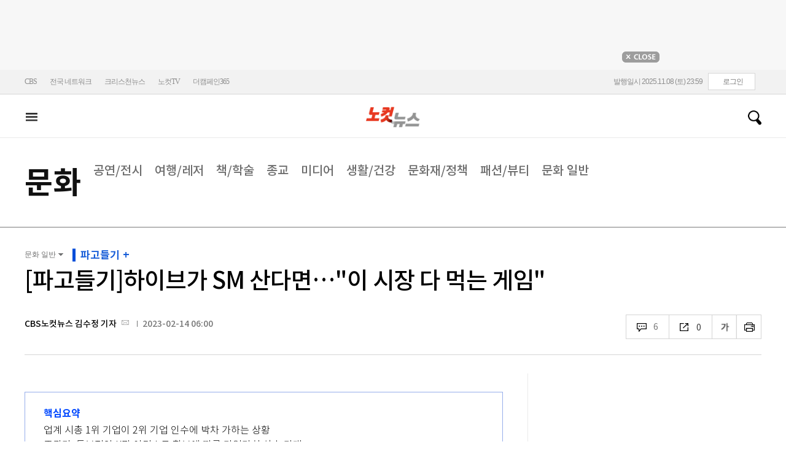

--- FILE ---
content_type: text/html; charset=utf-8
request_url: https://nocutnews.co.kr/news/5894551
body_size: 34059
content:

<!DOCTYPE html>
<html xmlns="http://www.w3.org/1999/xhtml">
<head><meta http-equiv="Content-Type" content="text/html; charset=utf-8" /><meta property="fb:pages" content="193441624024392" /><meta property="fb:app_id" content="489414577923131" /><meta property="og:type" content="노컷뉴스" /><meta property="og:site_name" content="노컷뉴스" /><meta name="google-site-verification" content="BUn3X2boK4DC8NAas8iCd9EngNf_rCVoW-ZS0X-J1f8" /><meta name="naver-site-verification" content="a0a7821d7b454398c3fc2c1f1fb784b37178ecae" /><meta name="dailymotion-domain-verification" content="dm1sk2ybj0xarz6sf" /><meta name="referrer" content="unsafe-url" />




<meta name="title" content="[파고들기]하이브가 SM 산다면…&quot;이 시장 다 먹는 게임&quot;" /><meta name="description" content="에스엠(SM)엔터테인먼트가 모든 &#39;적대적 M&amp;A&#39;를 반대한다는 의지를 표명했지만, 하이브는 과거 대주주였던 이수만씨의 지분을 14.8% 확보하는 방식으로 지난 10일 SM 인수 작업을 개시했다. 증권가를 중심으로 한 시.." /><meta property="og:url" content="https://www.nocutnews.co.kr/news/5894551" /><meta property="og:type" content="article" /><meta property="og:title" content="[파고들기]하이브가 SM 산다면…&quot;이 시장 다 먹는 게임&quot;" /><meta property="og:description" content="에스엠(SM)엔터테인먼트가 모든 &#39;적대적 M&amp;A&#39;를 반대한다는 의지를 표명했지만, 하이브는 과거 대주주였던 이수만씨의 지분을 14.8% 확보하는 방식으로 지난 10일 SM 인수 작업을 개시했다. 증권가를 중심으로 한 시.." /><meta property="og:image" content="https://file2.nocutnews.co.kr/nocut/news/meta/20230214090524.jpg" /><meta property="og:locale" content="ko_KR" /><meta name="twitter:card" content="summary_large_image" /><meta name="twitter:url" content="https://www.nocutnews.co.kr/news/5894551" /><meta name="twitter:title" content="[파고들기]하이브가 SM 산다면…&quot;이 시장 다 먹는 게임&quot;" /><meta name="twitter:description" content="에스엠(SM)엔터테인먼트가 모든 &#39;적대적 M&amp;A&#39;를 반대한다는 의지를 표명했지만, 하이브는 과거 대주주였던 이수만씨의 지분을 14.8% 확보하는 방식으로 지난 10일 SM 인수 작업을 개시했다. 증권가를 중심으로 한 시.." /><meta name="twitter:image" content="https://file2.nocutnews.co.kr/nocut/news/meta/20230214090524.jpg" /><meta name="article:section" content="문화" /><meta name="article:section2" content="문화 일반" /><meta name="article:published_time" content="2023-02-14T06:00:00.0000000" /><meta name="dable:item_id" content="5894551" /><meta name="dable:author" content="CBS노컷뉴스 김수정 기자" /><title>
	[파고들기]하이브가 SM 산다면…"이 시장 다 먹는 게임" - 노컷뉴스
</title><link rel="stylesheet" type="text/css" href="/css/basic.css" />
<link rel="stylesheet" type="text/css" href="/css/common2024.css" />
<link rel="stylesheet" type="text/css" href="/css/gnb2024.css" />
	<link rel="stylesheet" href="/css/swiper-bundle.min.css" />
<link rel="stylesheet" type="text/css" href="/css/slick.css" />

	<link href="/css/rightarea.css" rel="stylesheet" />
	<link href="/css/rightarea2024.css" rel="stylesheet" />

<link rel="stylesheet" type="text/css" href="css/jquery.eeyellow.Timeline.css" />
<link href="https://www.jqueryscript.net/css/jquerysctipttop.css" rel="stylesheet" type="text/css" />
<link rel="stylesheet" type="text/css" href="https://reply.nocutnews.co.kr/css/basic.css" />
<link rel="stylesheet" type="text/css" href="https://reply.nocutnews.co.kr/css/reply.css" />
<link rel="stylesheet" type="text/css" href="/css/slick.css" />
<link rel="stylesheet" type="text/css" href="css/view.css" />
<link rel="stylesheet" href="https://uicdn.toast.com/chart/latest/toastui-chart.min.css" />
<link rel="canonical" href="https://www.nocutnews.co.kr/news/5894551" />
<link rel="alternate" media="only screen and (max-width: 640px)" href="https://m.nocutnews.co.kr/news/5894551" />


<link rel="amphtml" href="https://m.nocutnews.co.kr/news/amp/5894551" />




	<!-- Google tag (gtag.js) -->


<!-- Google Tag Manager -->
<script>(function (w, d, s, l, i) {
w[l] = w[l] || []; w[l].push({
'gtm.start':
new Date().getTime(), event: 'gtm.js'
}); var f = d.getElementsByTagName(s)[0],
j = d.createElement(s), dl = l != 'dataLayer' ? '&l=' + l : ''; j.async = true; j.src =
'https://www.googletagmanager.com/gtm.js?id=' + i + dl; f.parentNode.insertBefore(j, f);
})(window, document, 'script', 'dataLayer', 'GTM-NLRH268');</script>
<!-- End Google Tag Manager -->

<script type="text/javascript">
// Dable 스크립트 18.06.28
(function(d,a,b,l,e,_) {
d[b]=d[b]||function(){(d[b].q=d[b].q||[]).push(arguments)};e=a.createElement(l);
e.async=1;e.charset='utf-8';e.src='//static.dable.io/dist/plugin.min.js';
_=a.getElementsByTagName(l)[0];_.parentNode.insertBefore(e,_);
})(window,document,'dable','script');
dable('setService', 'nocutnews.co.kr');
dable('sendLog');
</script>

<script type="text/javascript" src="/WebResource.axd?d=vk8OLjAtV5n4RTSkntTKLMOFXJqKGAveaiIcBu_LddYyzZyKctGn1MekGwXM0wJjQcJp-Z-IRlqpd-VZk7NAoSyivU77RsNMcmlOKD0tX1YV3t4Yh9FAXAanoHKFWXJ4CjaMRG2jbabws_OGWWJbodps6Ug1&t=638974121834062512"></script>
<script type="text/javascript" src="//code.jquery.com/jquery-1.12.0.min.js"></script>
<script type="text/javascript" src="//code.jquery.com/ui/1.11.4/jquery-ui.min.js"></script>
<script src="https://cdn.jsdelivr.net/npm/clipboard@1/dist/clipboard.min.js"></script>
<script type="text/javascript" src="/js/kakao.min.js"></script>
<script type="text/javascript" src="/WebResource.axd?d=CoYCds3a48pxw4hdcWCV_H7tm9j1nYMjJpxkdYvTE7M1wxeCL4YzcHV5trzFr5WU818_3NHUPcq6-Q-A-NezS_3AUgexlfMq8qxHptLv2BSvR2PVeFJOEjiLuvqowSVuqdAV71oNjPPpqJZBmey03ilhXQQ1&t=638974121834062512"></script>
<script type="text/javascript" src="/WebResource.axd?d=uwOdSAuA01rsLsJON_Q1bcfHMB1df1K8ZgSQa-g9Fk8ae3fPoEqQ7Gl8qR1t4aa8OYVijQOdAKp1L-Acfx6Ek-r9CAhZ_ouZennVSbFU58ZZdfdBuk4yO_l-uG-39YGf3VmpCt4jvVz7CJKuGcpk16NeW23dwXSXHPvOtKtIrbtc_n1g0&t=638974121834062512"></script>
<script type="text/javascript" src="/js/nocutnews-3.0.0.js"></script>
<script type="text/javascript" src="https://cms.nocutnews.co.kr/nocutnews/nnc_data.htm"></script>
<script type="text/javascript" src="https://cms.nocutnews.co.kr/nocutnews/facebook_poll_data.htm"></script>
<script type="text/javascript" src="https://cms.nocutnews.co.kr/nocutnews/extensive_data_v4.htm"></script>
<script type="text/javascript" src="https://cms.nocutnews.co.kr/nocutnews/videolive_data.js"></script>
<script src="/js/mobileh.js"></script>


<script src="/js/swiper-bundle.min.js"></script>
<script type="text/javascript" src="/js/slick.min.js"></script>


	<script type="text/javascript" src="/js/rightarea.htm"></script>
	<script type="text/javascript" src="/js/rightarea.js"></script>

<script type="text/javascript" src="//send.mci1.co.kr/delivery/js/32057708/23314335270" async></script>
<script type="application/javascript" src="//anymind360.com/js/17767/ats.js"></script>
<script type="text/javascript" src="https://content.jwplatform.com/libraries/lZCf5zks.js"></script>
<script type="text/javascript" src="/ad/js/criteo_cookie.js"></script>
<script type="text/javascript" src="/js/jquery.eeyellow.Timeline.js"></script>
<script src="https://cdn.jsdelivr.net/npm/clipboard@1/dist/clipboard.min.js"></script>
<script src="https://uicdn.toast.com/chart/latest/toastui-chart.min.js"></script>
<script type="text/javascript" src="/js/slick.min.js"></script>
<script type="text/javascript" src="/news/js/view.js?638982431687410083"></script>
<script type="text/javascript" src="https://cms.nocutnews.co.kr/nocutnews/special/election/presidential21/common_data.js?638982431687410083"></script>
<script type="text/javascript" src="https://www.gstatic.com/charts/loader.js"></script>
<script type="text/javascript" src="https://white.contentsfeed.com/RealMedia/ads/adstream_jx.ads/www.nocutnews.co.kr/article@Bottom2"></script>

<script type="text/javascript" src="https://cms.nocutnews.co.kr/nocutnews/rightarea_data_v5.js"></script>
<script type="text/javascript" src="https://cms.nocutnews.co.kr/nocutnews/main_data_v5.js"></script>

<script type = 'application/ld+json'>
{
"@context": "https://schema.org",
"@type": "NewsArticle",
"@id": "https://www.nocutnews.co.kr/news/5894551",
"mainEntityOfPage" : {
"@type": "WebPage" , 
"@id": "https://www.nocutnews.co.kr/news/5894551"
},
"headline": "[파고들기]하이브가 SM 산다면…&quot;이 시장 다 먹는 게임&quot;",
"image": {
 "@type": "ImageObject", 
 "@id": "https://file2.nocutnews.co.kr/newsroom/image/2023/02/13/202302132154212902_0.jpg", 
 "url": "https://file2.nocutnews.co.kr/newsroom/image/2023/02/13/202302132154212902_0.jpg", 
 "width": "710", 
 "height": "473" 
},
"datePublished": "2023-02-14T06:00:00",
"dateModified": "2023-02-14T08:29:18",
"author" : {
 "@type": "Person", 
 "name": "김수정" 
},
"publisher": {
 "@type": "Organization", 
 "name": "노컷뉴스", 
"logo": {
 "@type": "ImageObject", 
 "@url": "https://img.nocutnews.co.kr/nocut/v2/img/img_snsDefault_n.png", 
 "width": "211", 
 "height": "60" 
},
"sameAs": ["https://www.facebook.com/nocutnews", "https://twitter.com/nocutnews"] }, 
"description": "에스엠(SM)엔터테인먼트가 모든 &#39;적대적 M&amp;A&#39;를 반대한다는 의지를 표명했지만, 하이브는 과거 대주주였던 이수만씨의 지분을 14.8% 확보하는 방식으로 지난 10일 SM 인수 작업을 개시했다. 증권가를 중심으로 한 시.."
}
</script>
<meta name="description" content="에스엠(SM)엔터테인먼트가 모든 &#39;적대적 M&amp;A&#39;를 반대한다는 의지를 표명했지만, 하이브는 과거 대주주였던 이수만씨의 지분을 14.8% 확보하는 방식으로 지난 10일 SM 인수 작업을 개시했다. 증권가를 중심으로 한 시.." /></head>
<body>
<form method="post" action="./5894551" id="frmForm">
<div class="aspNetHidden">
<input type="hidden" name="__VIEWSTATE" id="__VIEWSTATE" value="DLmxqFzdQmfSxnzCz+2sCb5miHso4FbDf4XqgAJqM5+mkHYQgCLC9hOe24zmNoCmBrS1/oM3g8srn2hzNfMj+zuphBbb2DU4BP4H9W9IwJRWgEvCUwVrJtg+l3DXgYW2mj8fFE7wexhignqGDe61ONCk3tqhoCrXFmBSQZP7KASVx0FcsnX0Yd7gbqFmvItLmYdhHVnIMtZgVzkOJhgQcroQQ/J4FCpEO6lhEttpX2XyH/0k2IuRgq4jPzPt9KHSJFFWyG8fcIQiq2I0YDckzFxF1LzatdHuBjQrcTP/mPxYLHtPncI3WhzvAAaKF78SumPcZDF3gMfc9Ej+sYOehgZ8UyO0OD0tkSYTv1IAHeosG5J3q2ruFV1yxC8R6azcNrMohmkZDyGoA/lqStmdudQ3Vg+i1EgwLY65Rf9iKAw+bYuYuvcrKfsMX83IpihhqanrbqhuHZwil7KcPs6XF51kayiQet4h3mcoCj6v+ZKsrado6d5b0Wog5k2i2aur+1AYnnvX9CoiC6miz/[base64]//5PPuD+EWszZ7DXwP6Gc4KJS198lWr+PThcLuY23vCF/r1AYrM7cy4aHJygpRC0NP8ycs1Ryv3Io/e9dOW6VPwfVdrO/tDRTSUd4RJdmoX6ugDFlLGXh/nbG1VmYhlPqAlzxhUkeNu8Djzq6OgB2dqgRSjvWr3/PfrFgc5os8u2gMb+Ps19dV2TFM2bGrZBOAxdbXxMsExT8idxSd3diJP4tqXcgDRvIZ6Bn54D/fVFuizeIaaHy0SP0PLsU3HD3wtpmqLvVK7QBIBBcjKB5r06OKT/A8UISQw/fGyTlsy1uhY/CAQDm1zJOk2Xo5UaQ+f9lquMR+0JNhzmzu9rAbgURsUVwua91TTlfpD9hmGSaVuXSwkmby8Ol3Vrp7kV/q0lzG38pPN+2BzcN0kK84lWv3mCw97dtwe351mkhBU6FUOZinCXZlfSDKYbavct3coGw0ZRNI7w/6LYtAadQgcQLURNe+BDvAyslYWblqHxYfHIl6qz1NYg7ZPiSugXMO8O24E85TW15LxiBiQL150NrDCIXX8G2lrR7TjHk60vTxbXkr5Pdiple3abEtwGYah8Z9wdFKx1e4qUMMbBEL2viXEKjcYgg3Eu261tKFljTrDbw7y9i6ZJ6c2rRcXzrD2arGn/rpigrVHZ/RgbPB30lLH1G/OuNLBxpEQiOo+hS4g5odrH2aigyLl2Bbx40RBNaIc09OhPfpNLbeo8nwtBvw9NviNU8BtNSupc64wA36kARtRXrgqx+Z+wOscU34w53/ppm0SzCLkkTRdUoPhKDpyBQqgaKC7JnSrsLAxH1CMs7paz//wI4L2Z4LBPQvLCGfsFIHoW+wZQ9mqr4OQCFJcITgTmyQG3KvT6RDL/i8Uiq1TMRtF5YY8GszjEAKlwvB5CdQZ5yQiQfWDh2CzF1otBdOR6p2KmeobXyCCCPLNiUAGfsjaEiUlLCG9BfKyg+MD2qj59TN3U4n9EtYc6I6WlqHfcebK/UCL0k8vnSZ4t7jUCO40IGMfGdafBf79feUKsNLBvCRcqmf3FjLu+tV+y7KCecP65LglC8UJWQco5Vjy5HnFplgLlmH8E+oAGVoSnHA8PGH+sL5eadZW6j5B7RCPNUkmHfTbT3Mhk4AxPzMUV7hk6oySjfJ1Pvrp+Olic30BLsKw6H/ngNnNUozya9sRVuMLjQRkgNc5G/ID42YkEPAkeVUjgYBlk4StVf9ri9Hf5HeyEVnn3VAyjT9tRuL9xgf/kft43hT18HksovvtaBHPTI2M3+NjpJWT76Y4TbtPaCHOUeJGmgfThYESENuOwLuf0OSzRahGX1csQgoZyxLN+bRSi0i7tJZEuLgsWtqcCNGSQ/uANuZ4i4sYI11m2ZeNoUH99k7qBAjBzPiXrsUq/gBfpOELhHOkqfPx2ENbwv+hMpc4iJSpvOXrUSB0BLcL+YrogSYZyGSSu7T2dB92HW/h0qR0o/xM63KppVgKi+z2kiYtn20Kd8l7z91/7Kp+fvjnlMA58HL4dMAjSlXYsF8FR7gZjPHhXW4ZViLqyXPMrkz0Cu7dloKEdAb1S5e3YF1pNKm4cjHdgbTtLGJbyoQ8CcGPvHyD+cCfAGOld3s960NV57WS0Cand/6Iu6HeyE8M53+LZOoKN0+IzDW2o66J0vu3OvyazYEN6/RaC8YidmIRfOP2Qf4I4WhL9AG4Q+Jm/qGhHuuE7MaiC/18szy20l1ESVXdpelFyshWbvC7Mzta38zS+et8xQm/ubbPxxFFbh5cQpgA65VJhlI/jQVX58t/NMZZbf+YEaAKDpSJKDs8qY0V84Zr2z2rMyymtpr6qMpV8OOvwmDJpGlhrVoV1A1k73jWv4JV1xq6bQB9VQWj2Mc5jK7tWDYzhH4WuiShXkzVItoDUrwgtWFDV5KQio7hf53LpIzPbgCgrkAup9w3RwymQmxCimTlx77gHMWbaqLczky9/4JR+jX0xLW0glx//SNCyqXN3EVuHUi5dwQz5ux437v2ol8wavH9qIoQDZ1VzdVCNeDDv+dXVM4cXxZi62YG9w/LwjqypJelUyOIOnoOzwmfHK8nUO5gANNfoPOfoqKMt09+XVOllX/vpXj8deJ8MorskCxb6HrFXmgKQ8c+GSS+DbpDuP8Ac2mUB4xBtIXID6i/Oy5+VKJh7yTH1tfJWnDVw397QKFb9Rv5eqUSU3F1oAdgCd2b9gkSKgxwbg2SPcmIdsVvdoXCStYsJ+O4Ll0BgE0YfXRzgpD3WEVvobJQ/CGJtyhHH40oqwZbJUU4kL5j//[base64]/mIPGZHywsxH8kvZYVKijqgrCUkhjiWb6jY2vxN71S6qbflbrchFB7gIL68wCAnZ11tw6cYiCZkQdSnp6R3TvF410L361/WyLmp2IN+HB8ca8jZiAIv4ifZY9RzArKQ/tq4yKKvlMfhpk8PWON1SMb+CP/0vQNy0idRNYAJ83kPjIorO1tAm16VYLKiJoH3w20PgfHRqx0ve4OKiEjoahr7v1KaYxGUSjZG56u90vyFXxZs/EWdAnyG6vf9te/eBRfGRU0g5cwtepM0nb29qsC9c5OWE1AikAdUIJLC7p1Vvsb/zmDhTh1MW70g7iLSh2kM9ga9nx9yHw2jVu4YDy96H/byWfsNyBrk7BpgkrdFr5DRYnJ0APLSW93u7ks1muGnCmoSka9YvL8DRYGOnmwXkKc2syZBpAHNemh0u7zvdWsCpXMZRhmURPoTjZ4LxdI7f/UQ+ZPWqQ5D0VJdaZJi2mnCKMxZeFf0JDeY9BgpLzJOWwnx8Ozff86AGY5cgwRK6RdZk+WYFUZ2RRgnW9d9gsCoaP+vCRG590xn0igo4RqDTb3s+DSJet1Tf95ddQ/t6WjB9UKlZNVzHiEK+IZRR3ZAwFQIey182QW21OnQ9LrB+5FZFbDDVR8L8m69J8kKa17l2xbx4/sMMG9A158D9xR87jbVVtKP+zSe85E/pjieIPVtUpWB90jgsHum8xpe0ydJ0lwS22lzLKvYnGzdO5rqsFMUERcimFI1CaEK2mi0uzSwE93A7gqtw3RW+4tB/Ai0b8ljB83Rnr7a6G3b/[base64]/ZV8kWhI1hFEzKe1zWT7rGUStHWgjvPaRPISfRye6zBAVF4XA7M9Jmh/M82qrGiv50QaXcMu/zWQPpH9dRDL64cl8OCbNHxf8L+kIYmdS58goxzwEyBKXakSI2Ckb+2PXi/biKhh6STIaC4sH3h0w1wN5wQ5n6xh7dJWls1rXvtMwPiMbKTeI8n1xFyvzJdYa8F8on98kRYRfu8NJCSj9sZx9B1Y0q8GrmRufH1MRCzk4pCufc1d2mzXsxJnZ/UF/[base64]/rk9ZrVr2uMG86dRIxpXbpA444tXajXUj09a/UjfKuG75DIV1Qq9moMgL9jGsFEPutIQFPk1F2wxeuWAK37PYeT7k51E2gBcbIJwoC79z6MhbGxrtiFZvkN1AGpCw1unAYXjUJxvJfeprfpMoXz5j3wxXuUiQC30ktTqqvXoedKeYgut1tMj/u6U2XMBFk5HUXWhw8MuTbZkhVBQOwRZJHfoWjxhVJQUBfrw5RhQrzUmcyoO0vsSiEv6Lwich9wTHd5ubwFBcLDxA7iNpVTnM0+4Xq0RfKrGydZ+ugIWTBay0nVCt6PpRDHn/o9rIMuq91nOyy6USniXXS5wGtWcuthDeu5E8CReNLUHwfT6HCXWqme+b1ucqLqennpsQEH6ncW83rShns5RovWgIcUi/r6Uc2zFNS15yEL3yXAz9kIvroTEFOYgplWd5JLdG2wgfI0yeeSr2WLy5LuTcjpOJfBElpoqDkzV5UH08xrgo8BXmyf8iZDhFQtKrKmhWatGI19ob1pjJwlGb6H+MBeUC2/Q20STpnyGdTYrDm+JruQLiKZcj3+mHQsR5r4/+w2ZNhIkWEI9CSMVSX+6H0gDLKWsd0fvcM6eXFCEIbZNEctQK3SayniKAaqU7IIC8ygbqLDwzgZr1F6+0DfzvY2CQYomxkOLjvtRfYhwhJs0bMWTzeAn4S8+2luk0zawF5SxSitZIG6r/eKhWOCl5ji6aa88XT9jg+JONZYSxgOGgLjP6YTzPWASrMhLX8X/eD6Nusw5Y3XKdSeUFepCNaDOkggHBnre5fa/hV6rQFYs5dDBldWeQPKP3c0nIVVPn9HQW/Sf5sN8vsoXJBpZmFggNDLHFbtZnEWSJMAEhwpCdyBOin6hDAvL8IcsnDjr0lw7b/0lP7m8zS64X2aCOLIOSYLLna9eIfDcFyRYTwt3IF38kA6ExESROWEytH6WlWqnAMKRWbFGI+JQPDtHBO+6pLkuZ+9YuxJPEWlyxGKUYPOeFoR4i/MKwFlIlhB2ka4DMxacj7Pxe1AtwVh3mEjWiapNECBRr05NiklnEzltUMimfRhqf85XRxRrL8zHDu4TmhoA8x3CkPVdVV+4zI6jpKMzgsg1clyb8qbO3/7prjqjJFy9vIyUUXQUDe1YvVSpjAoaHs7tEZ5TtwOiZT3sE5LSF8N2yBtYGL+/2qCjO6dDhmVYCX1GQ4+CDI/cSJWKUE/sEpNQlT905HPrF2+4n7uBwHWhgc9d9evFP3Q3Yd1+4l08VyyZpsipbbh8p98ph4eNYoXx5OCkhuS06a+fWT+t6hzvB6zrVkp/R+TL1oSsH/liEuIHIbVYs/[base64]/0ujpS7tPL8CYqvx4//Ji5OKs8n0dcPMGY9kA+jtUPfBi56Ij8eyjSSIvTNV6uiCqXFWAidVfX4suKwSG0elT0HxTxREnfNxMpMxbLd5QwH+r1FzV+tNdZnAtRWxq5hVMHCyxqqCRyscKw==" />
</div>


<script type="text/javascript">
//<![CDATA[
_Page.news.preview = false;
_Page.news.index = 5894551;
_Page.news.replyOnly = false;
_Page.news.title = "[파고들기]하이브가 SM 산다면…\"이 시장 다 먹는 게임\"";
_Page.news.shorturl = "http://cbs.kr/KkVSs8";
_Page.news.data.wcf = "https://wcf.nocutnews.co.kr";
_Page.news.data.category = "culture";
_Page.news.magnification.data.items = [{"index":3167161,"usable":1,"caption":"하이브는 지난 10일 이수만 전 SM 총괄 프로듀서의 지분 14.8%를 인수했다고 공시했다. 김수정 기자","image":{"url":"https:\/\/file2.nocutnews.co.kr\/newsroom\/image\/2023\/02\/13\/202302132154212902_0.jpg","fileSize":185226,"mimeType":"image\/jpeg","originName":"202302132154212902_0.jpg","height":"473px","width":"710px"},"type":127},{"index":3167162,"usable":1,"caption":"왼쪽부터 SM엔터테인먼트 로고, 하이브 로고. 각 사 제공\/제작 : 김수정 기자","image":{"url":"https:\/\/file2.nocutnews.co.kr\/newsroom\/image\/2023\/02\/13\/202302132158390330_0.jpg","fileSize":56543,"mimeType":"image\/jpeg","originName":"202302132158390330_0.jpg","height":"473px","width":"710px"},"type":127},{"index":3167163,"usable":1,"caption":"왼쪽부터 방시혁 하이브 의장, 이수만 전 SM엔터테인먼트 총괄 프로듀서 ","image":{"url":"https:\/\/file2.nocutnews.co.kr\/newsroom\/image\/2023\/02\/13\/202302132204548965_0.jpg","fileSize":335293,"mimeType":"image\/jpeg","originName":"202302132204548965_0.jpg","height":"473px","width":"710px"},"type":127},{"index":3167164,"usable":1,"caption":"SM엔터테인먼트 소속 가수들. SM엔터테인먼트 공식 홈페이지","image":{"url":"https:\/\/file2.nocutnews.co.kr\/newsroom\/image\/2023\/02\/13\/202302132210008566_0.jpg","fileSize":569264,"mimeType":"image\/jpeg","originName":"202302132210008566_0.jpg","height":"910px","width":"710px"},"type":127}]
_Page.news.subcategory.data.index = 271
_Page.news.subcategory.data.items = [{"index":263,"title":"공연\/전시","usable":1,"code":"60900040","sequence":1,"type":2},{"index":265,"title":"여행\/레저","usable":1,"code":"60900050","sequence":2,"type":2},{"index":266,"title":"책\/학술","usable":1,"code":"60900020","sequence":3,"type":2},{"index":269,"title":"종교","usable":1,"code":"60900030","sequence":4,"type":2},{"index":270,"title":"미디어","usable":1,"code":"60900080","sequence":5,"type":2},{"index":268,"title":"생활\/건강","usable":1,"code":"60900070","sequence":6,"type":2},{"index":264,"title":"문화재\/정책","usable":1,"code":"60900110","sequence":7,"type":2},{"index":267,"title":"패션\/뷰티","usable":1,"code":"60900100","sequence":8,"type":2},{"index":271,"title":"문화 일반","usable":1,"code":"60900010","sequence":9,"type":2}]
_TRK_PN = "노컷";
_TRK_CP = "문화";
_Data.sites.nocut.login = "https://member.nocutnews.co.kr/login";
MobileHandler('https://m.nocutnews.co.kr');
_Page.clientId = "994911b9-0b34-43bf-9cf9-a7c1a6a7e1a0";
_Page.share.list.sns.kakao.apiKey = "439f10174b0dab64f4520b0bdecfe66a";
_Page.data.imageResize = false;
_Data.sites.nocut.login = "https://member.nocutnews.co.kr/login";
_Data.sites.nocut.photo = "https://photo.nocutnews.co.kr";
_Data.sites.nocut.v = "https://www.nocutnews.co.kr/nocutv/";
//]]>
</script>

<div class="aspNetHidden">

	<input type="hidden" name="__VIEWSTATEGENERATOR" id="__VIEWSTATEGENERATOR" value="B69F4D26" />
</div>
	
	


	<img id="imgNewsImage" src="" style="display: none" />
	<div id="test" style="display:none">

</div>
	
		
		<div class="ad_top1">
			<div>
				<iframe src='//white.contentsfeed.com/RealMedia/ads/adstream_sx.ads/www.nocutnews.co.kr/main@x14'
					width='728' height='90' frameborder='0' marginwidth='0' marginheight='0' scrolling='no'
					leftmargin='0' topmargin='0'></iframe>
				<p>
					<a href="javascript:;">
						<img src="//img.nocutnews.co.kr/nocut/main/ban_close.jpg" alt="탑배너 닫기" /></a>
				</p>
			</div>
		</div>
	
	
	
	
		
		<!-- TargetPushAD_노컷뉴스 -->
		
		<!--// TargetPushAD_노컷뉴스 -->
	
	
	
		
		<script type="text/javascript" src="//white.contentsfeed.com/RealMedia/ads/adstream_jx.ads/www.nocutnews.co.kr/article@x16"></script>
	
	
	



	
	<div id="pnlWrap" class="wrap">
	
		
	
			<div id="pnlHeader" class="header st2 type3">
		
	

	<div class="thin_nav">
		<ul class="box">
			<li><a href="https://www.cbs.co.kr" target="_blank">CBS</a></li>
			<li class="hd_network_local">
				<a class="btn" href="javascript:;">전국 네트워크</a>
				<div class="layerbox">
					<ul>
						<li class="net_local">
							<p>
								<a target="_blank" href="https://gw.nocutnews.co.kr">강원</a>
								<a target="_blank" href="https://gn.nocutnews.co.kr">경남</a>
								<a target="_blank" href="https://gj.nocutnews.co.kr">광주</a>
								<a target="_blank" href="https://dg.nocutnews.co.kr">대구</a>
								<a target="_blank" href="https://dj.nocutnews.co.kr">대전</a>
								<a target="_blank" href="https://bs.nocutnews.co.kr">부산</a>
								<a target="_blank" href="https://yd.nocutnews.co.kr">영동</a>
								<a target="_blank" href="https://us.nocutnews.co.kr">울산</a>
								<a target="_blank" href="https://jn.nocutnews.co.kr">전남</a>
								<a target="_blank" href="https://jb.nocutnews.co.kr">전북</a>
								<a target="_blank" href="https://jeju.nocutnews.co.kr">제주</a>
								<a target="_blank" href="https://cj.nocutnews.co.kr">청주</a>
								<a target="_blank" href="https://ph.nocutnews.co.kr">포항</a>
							</p>
						</li>
					</ul>
					<a class="btn_close" href="javascript:;" title="닫기">닫기</a>
				</div>
			</li>
			<li><a href="https://christian.nocutnews.co.kr" target="_blank">크리스천뉴스</a></li>
			
			<li><a href="//www.nocut.tv/tv/" target="_blank">노컷TV</a></li>
			<li><a href="//www.thecampaign365.com" target="_blank">더캠페인365</a></li>
			<li class="loginframe">
				<iframe id="ifrLogin" width="500" height="40" src="/common/loginframe.aspx?638982431687410083"
					marginwidth="0" marginheight="0" frameborder="0" scrolling="no"></iframe>
			</li>

		</ul>
	</div>

	<div class="box head_b">

		
				
				<h1 title="대한민국 중심언론 노컷뉴스">
					<a class="" href="/">노컷뉴스</a>
				</h1>
				<div class="view_h2">
					<h2>[파고들기]하이브가 SM 산다면…"이 시장 다 먹는 게임"</h2>
					<ul class="v_g">
						<li id="Li1" class="txt r_b">
							<a class="reply_b" href="#">
								<span id="spnReplyCount1">0</span>
							</a>
						</li>
						<li class="txt sns_b">
							<em>0</em>
							<div class="snsbox">
								<a class="sns_f" href="javascript:;">페이스북</a>
								<a class="sns_t" href="javascript:;">트위터</a>
								<a class="sns_b" href="javascript:;">밴드</a>
								<a class="sns_k" href="javascript:;">카카오톡</a>
								<a class="sns_u" href="javascript:;">URL</a>
							</div>
						</li>
						<li>
							<div class="f_wrap">
								<div class="btn_font">
									폰트사이즈
								<div class="font_b">
									<a class="btn_minus" href="javascript:;" title="작게보기">-</a>
									<a class="btn_plus" href="javascript:;" title="크게보기">+</a>
								</div>
								</div>
							</div>
						</li>
						<li><a class="btn_print" href="javascript:;" title="인쇄">인쇄</a></li>
					</ul>
				</div>
			

		
		<p class="h_live_bt" style="display: none;"><a href="#" target="_blank">LIVE</a></p>
		
		
		<div class="head_adl">
			<iframe src='//white.contentsfeed.com/RealMedia/ads/adstream_sx.ads/www.nocutnews.co.kr/main@Top1'
				width='283' height='80' frameborder='0' marginwidth='0' marginheight='0' scrolling='no'
				leftmargin='0' topmargin='0'></iframe>

		</div>
	
		
		
		<div class="head_adr2">
			<iframe src='//white.contentsfeed.com/RealMedia/ads/adstream_sx.ads/www.nocutnews.co.kr/article@Top1'
				width='283' height='80' frameborder='0' marginwidth='0' marginheight='0' scrolling='no'
				leftmargin='0' topmargin='0'></iframe>
		</div>
	

	</div>

	
	<div id="gnb" class="gnb" tabindex="-1">
		<div class="box">
			<span class="btn_allview" title="전체"></span>
			<ul class="nav">
				<li id="liRecent"><a href="/news/list">최신</a></li>
				<li id="liPolitics"><a href="/news/politics">정치</a></li>
				<li id="liSociety"><a href="/news/society">사회</a></li>
				<li id="liEconomy"><a href="/news/economy">경제</a></li>
				<li id="liIT"><a href="/news/industry">산업</a></li>
				<li id="li2"><a href="/news/world">국제</a></li>
				<li id="liCulture" class=" sel"><a href="/news/culture">문화</a></li>
				<li id="liEntertainment"><a href="/news/entertainment">연예</a></li>
				<li id="liSports"><a href="/news/sports">스포츠</a></li>
				<li id="liLocal"><a href="/news/area">전국</a></li>
				<li id="liOpinion"><a href="/news/opinion">오피니언</a></li>
				<li><a href="//photo.nocutnews.co.kr" target="_blank">포토</a></li>
				<li><a href="/subscribe/">구독</a></li>
			</ul>
			
			<div class="scbox_wrap">
				<div class="s_b">
					<p class="search_b">
						
						<input type="text" maxlength="20" />
						<a href="#" class="btn_del" style="display: none;">삭제</a>
						<a id="btn_search" href="https://search.nocutnews.co.kr/?sv=">검색</a>
					</p>
					
					<div class="scbox" style="display: none;">
						<ul class="sclist">
							
						</ul>
						<a href="#" class="autoact">자동완성 끄기</a>
					</div>
				</div>
			</div>
		</div>
		
	</div>
	
	

 <div class="allmenu">
	<div class="box">
		<ul>
			<li>
				<strong><a href="/news/politics">정치</a></strong>
				<ul>
					<li><a href="/news/politics/list?c2=184">대통령실</a></li>
					<li><a href="/news/politics/list?c2=187">국회/정당</a></li>
					<li><a href="/news/politics/list?c2=185">국방/외교</a></li>
					<li><a href="/news/politics/list?c2=188">통일/북한</a></li>
					<li><a href="/news/politics/list?c2=186">총리실</a></li>
					<li><a href="/news/politics/list?c2=495">선거</a></li>
					<li><a href="/news/politics/list?c2=183">정치 일반</a></li>
				</ul>
			</li>
			<li>
				<strong><a href="/news/society">사회</a></strong>
				<ul>
					<li><a href="/news/society/list?c2=193">사건/사고</a></li>
					<li><a href="/news/society/list?c2=194">법조</a></li>
					<li><a href="/news/society/list?c2=195">교육</a></li>
					<li><a href="/news/society/list?c2=199">보건/의료</a></li>
					<li><a href="/news/society/list?c2=453">인권/복지</a></li>
					<li><a href="/news/society/list?c2=197">날씨/환경</a></li>
					<li><a href="/news/society/list?c2=198">인물</a></li>
					<li><a href="/news/society/list?c2=196">노동</a></li>
					<li><a href="/news/society/list?c2=200">사회 일반	</a></li>
				</ul>
			</li>
			<li>
				<strong><a href="/news/economy">경제</a></strong>
				<ul>
					<li><a href="/news/economy/list?c2=205">경제정책</a></li>
					<li><a href="/news/economy/list?c2=208">금융/증시</a></li>
					<li><a href="/news/economy/list?c2=455">경제 일반</a></li>
				</ul>
			</li>
			<li>
				<strong><a href="/news/industry">산업</a></strong>
				<ul>
					<li><a href="/news/industry/list?c2=527">기업/산업</a></li>
					<li><a href="/news/industry/list?c2=529">생활경제</a></li>
					<li><a href="/news/industry/list?c2=528">자동차</a></li>
					<li><a href="/news/industry/list?c2=530">부동산</a></li>
					<li><a href="/news/industry/list?c2=531">취업/직장인</a></li>
					<li><a href="/news/industry/list?c2=249">IT/과학</a></li>
					<li><a href="/news/industry/list?c2=576">비즈인물</a></li>
					<li><a href="/news/industry/list?c2=532">산업일반</a></li>
				</ul>
			</li>
			<li>
				<strong><a href="/news/world">국제</a></strong>
				<ul>
					<li><a href="/news/world/list?c2=244">아시아/호주</a></li>
					<li><a href="/news/world/list?c2=245">미국/중남미</a></li>
					<li><a href="/news/world/list?c2=246">유럽/러시아</a></li>
					<li><a href="/news/world/list?c2=247">중동/아프리카</a></li>
					<li><a href="/news/world/list?c2=457">해외토픽</a></li>
					<li><a href="/news/world/list?c2=243">국제일반</a></li>
				</ul>
			</li>
			<li>
				<strong><a href="/news/culture">문화</a></strong>
				<ul>
					<li><a href="/news/culture/list?c2=263">공연/전시</a></li>
					<li><a href="/news/culture/list?c2=265">여행/레저</a></li>
					<li><a href="/news/culture/list?c2=266">책/학술</a></li>
					<li><a href="/news/culture/list?c2=269">종교</a></li>
					<li><a href="/news/culture/list?c2=270">미디어</a></li>
					<li><a href="/news/culture/list?c2=268">생활/건강</a></li>
					<li><a href="/news/culture/list?c2=264">문화재/정책</a></li>
					<li><a href="/news/culture/list?c2=267">패션/뷰티</a></li>
					<li><a href="/news/culture/list?c2=271">문화 일반</a></li>
				</ul>
			</li>
			<li>
				<strong><a href="/news/entertainment">연예</a></strong>
				<ul>
					<li><a href="/news/entertainment/list?c2=255">연예가화제</a></li>
					<li><a href="/news/entertainment/list?c2=256">방송</a></li>
					<li><a href="/news/entertainment/list?c2=257">영화</a></li>
					<li><a href="/news/entertainment/list?c2=258">가요</a></li>
					<li><a href="/news/entertainment/list?c2=259">해외 연예</a></li>
					<li><a href="/news/entertainment/list?c2=260">연예 일반</a></li>
				</ul>
			</li>
			<li>
				<strong><a href="/news/sports">스포츠</a></strong>
				<ul>
					<li><a href="/news/sports/list?c2=220">야구</a></li>
					<li><a href="/news/sports/list?c2=220">농구</a></li>
					<li><a href="/news/sports/list?c2=222">축구</a></li>
					<li><a href="/news/sports/list?c2=223">골프</a></li>
					<li><a href="/news/sports/list?c2=517">배구</a></li>
					<li><a href="/news/sports/list?c2=458">e스포츠</a></li>
					<li><a href="/news/sports/list?c2=219">스포츠 일반</a></li>
				</ul>
			</li>
			<li>
				<strong><a href="/news/area">전국</a></strong>
				<ul class="local">
					
					<li><a href="/news/area/list?c2=227">경인</a></li>
					<li><a href="/news/area/list?c2=233">강원</a></li>
					<li><a href="/news/area/list?c2=237">경남</a></li>
					<li><a href="/news/area/list?c2=230">광주</a></li>
					<li><a href="/news/area/list?c2=228">대구</a></li>
					<li><a href="/news/area/list?c2=234">대전</a></li>
					<li><a href="/news/area/list?c2=229">부산</a></li>
					<li><a href="/news/area/list?c2=235">영동</a></li>
					<li><a href="/news/area/list?c2=240">울산</a></li>
					<li><a href="/news/area/list?c2=239">전남</a></li>
					<li><a href="/news/area/list?c2=231">전북</a></li>
					<li><a href="/news/area/list?c2=236">제주</a></li>
					<li><a href="/news/area/list?c2=232">청주</a></li>
					<li><a href="/news/area/list?c2=238">포항</a></li>
					<li><a href="/news/area/list?c2=226">일반</a></li>
				</ul>
			</li>
			<li>
				<strong><a href="/news/opinion">오피니언</a></strong>
				<ul>
					<li><a href="/news/opinion/list?c2=283">칼럼</a></li>
					<li><a href="/news/opinion/list?c2=284">기자수첩</a></li>
					<li><a href="/news/opinion/list?c2=483">기고</a></li>
				</ul>

				<strong><a href="https://photo.nocutnews.co.kr/">포토</a></strong>
				<strong><a href="/jebo/write.aspx">제보</a></strong>
				<strong><a href="/subscribe/">구독</a></strong>
			</li>
			<li class="w100 border_t1">
				<strong><a href="/news/list">최신기사</a></strong>
				<strong><a href="/issue/hotissue/">핫이슈</a></strong>
				<strong><a href="/issue/theme/">스페셜</a></strong>
				<strong><a href="/issue/plan/">기획</a></strong>
			</li>
			<li class="w100">
				<strong><a href="/nocutv/">노컷브이</a></strong>
				<strong><a href="/itsreal/">노컷체크</a></strong>
				<strong><a href="/story/">인터랙티브</a></strong>
				<strong><a href="/timeline/">타임라인</a></strong>
				<strong><a href="/podcast/">팟캐스트</a></strong>
				
				<strong><a href="/creal/">씨리얼</a></strong>
				<strong><a href="https://www.nocut.tv" target="_blank">노컷TV</a></strong>
			</li>
		</ul>
		<a href="javascript:;" class="btn_layer_close" title="닫기">닫기</a>
	</div>
</div>


	</div>

<div class="list_gnb">
	<ul class="head_subtit">		
		
				<li class="tit_m5"><strong><a href="/news/culture/">
					문화</a></strong>
					<p>
						<a data-index="263" href="/news/culture/list?c2=263">공연/전시</a>
						<a data-index="265" href="/news/culture/list?c2=265">여행/레저</a>
						<a data-index="266" href="/news/culture/list?c2=266">책/학술</a>
						<a data-index="269" href="/news/culture/list?c2=269">종교</a>
						<a data-index="270" href="/news/culture/list?c2=270">미디어</a>
						<a data-index="268" href="/news/culture/list?c2=268">생활/건강</a>
						<a data-index="264" href="/news/culture/list?c2=264">문화재/정책</a>
						<a data-index="267" href="/news/culture/list?c2=267">패션/뷰티</a>
						<a data-index="271" href="/news/culture/list?c2=271">문화 일반</a>
					</p>
				</li>
			
	</ul>
</div>





		


	<div id="pnlContainer" class="container">
		
		<div class="con_col2th">
			
	<div id="pnlViewTop" class="view_top">
			
		<div class="sub_group" id="divSubCategory">
			<p>
				<a id="hlCategory" title="문화" href="/news/culture" style="display: none;">문화</a>
				<strong>문화 일반</strong>
			</p>
			<ul class="hidd"></ul>
		</div>
		
		<div id="pnlIssueTop" class="top_issue">
				
			<h3 class="st1"><a id="lbIssueTop" href="/issue/theme/18766?c=8">파고들기</a></h3>
		
			</div>
		<div class="h_info">
			
			<h2>[파고들기]하이브가 SM 산다면…"이 시장 다 먹는 게임"</h2>
			<ul class="bl_b">
				<li class='email'>
	<a href='https://www.nocutnews.co.kr/reporter/1011'>CBS노컷뉴스 김수정 기자</a>
	<a class='e_ico' href='mailto:eyesonyou@cbs.co.kr'>메일보내기</a>
</li>

				<li>2023-02-14 06:00</li>
			</ul>
			<div class="sub_group2">
				
				
				<div class="s_box">
					<ul class="view_tab">
						
						<li id="reply" class="txt txt_2">
							<a class="reply_b" href="5894551.re">
								<span id="spnReplyCount2"></span>
							</a>
						</li>
						<li class="txt txt_3">
							<em>0</em>
							<div class="snsbox">
								<a class="sns_f" href="javascript:;">페이스북</a>
								<a class="sns_t" href="javascript:;">트위터</a>
								<a class="sns_b" href="javascript:;">밴드</a>
								<a class="sns_k" href="javascript:;">카카오톡</a>
								<a class="sns_u" href="javascript:;">URL</a>
							</div>
						</li>
						
							<li class="ph_b">
								<div class="f_wrap">
									<div class="btn_font">
										폰트사이즈
									<div class="font_b">
										<a class="btn_minus" href="javascript:;" title="작게보기">-</a>
										<a class="btn_plus" href="javascript:;" title="크게보기">+</a>
									</div>
									</div>
								</div>
								<a class="btn_print" href="javascript:;" title="인쇄">인쇄</a>
							</li>
						
					</ul>
				</div>
			</div>
		</div>
	
		</div>
	<div class="con_l">	
	
	<div class="content">
		
		<div id="pnlViewBox" class="viewbox">
			
			
			<div class='summary_l'><div><strong>핵심요약</strong><p>업계 시총 1위 기업이 2위 기업 인수에 박차 가하는 상황<br />증권가, 독보적인 K팝 아티스트 확보에 따른 기업가치 상승 기대<br />K팝 산업의 선구자였던 SM 명성에 흠집 났다는 평 많아<br />내부에서도 이수만 vs 이성수-탁영준 지지 갈려<br />SM이라는 브랜드 색 유지 여부에 관심, 독과점 우려도 나와</p></div></div>

			
			

			
			<div id="pnlContent" itemprop="articleBody">
				
			<span class="fr-img-space-wrap fr-deletable news-image fr-img-caption fr-fic fr-dib" data-id="cdba167a-895b-4539-8025-1bf7f5ee24ab" style="width: 710px;"><span class="fr-img-wrap"><img src="https://file2.nocutnews.co.kr/newsroom/image/2023/02/13/202302132154212902_0.jpg" alt="하이브는 지난 10일 이수만 전 SM 총괄 프로듀서의 지분 14.8%를 인수했다고 공시했다. 김수정 기자" class="fr-fic fr-dib"><span class="fr-inner">하이브는 지난 10일 이수만 전 SM 총괄 프로듀서의 지분 14.8%를 인수했다고 공시했다. 김수정 기자</span></span><iframe src="//io1.innorame.com/imp/vAg3DAw4p1Dr.iframe" width="100%" height="50" allowtransparency="true" marginwidth="0" marginheight="0" hspace="0" vspace="0" frameborder="0" scrolling="no" style="width: 320px; min-width: 100%; margin-top:10px;"></iframe></span>에스엠(SM)엔터테인먼트가 모든 '적대적 M&amp;A'를 반대한다는 의지를 표명했지만, 하이브는 과거 대주주였던 이수만씨의 지분을 14.8% 확보하는 방식으로 지난 10일 SM 인수 작업을 개시했다.<br><br><div style="text-align: right; width: 250px; float: right; margin: 0px 0px 0px 15px; ">
			<iframe src='//white.contentsfeed.com/RealMedia/ads/adstream_sx.ads/www.nocutnews.co.kr/article@x08' width='250' height='250' frameborder='0' marginwidth='0' marginheight='0' scrolling='no' leftmargin='0' topmargin='0'></iframe>
		</div>증권가를 중심으로 한 시장 반응은 '환영'에 방점이 찍혀 있다. 이미 업계 1위인 하이브(시가총액 8조 673억 원)가 강력한 팬덤을 바탕으로 1~4세대에 걸친 탄탄한 라인업을 구축한 SM(시가총액 2조 7307억 원, 모두 키움증권 리포트 기준)을 인수할 때 커다란 시너지 효과가 일어난다는 관측이 지배적이기 때문이다.<br><br>주가 수혜는 SM이 봤다. 2월 9일 9만 8500원이었던 SM 주가는 1만 6200원이 뛰어 10일 11만 4700원을 기록했고, 13일 11만 6천 원을 기록했다. 반면 하이브는 19만 8300원(2월 9일)→19만 5300원(2월 10일)→18만 9천 원(2월 13일)으로 소폭 하락했다.<br><br><h3 class="news-h3_st3">엔터테인먼트 플랫폼으로서 독보적 지위 노리는 하이브</h3>신한투자증권 지인해 연구위원은 "정말로 하이브가 SM을 산다면? 떠오르는 단어는 제패, 통폐합뿐"이라고 바라봤다. 지 위원은 '하이브+YG+네이버+위버스'와 'SM+JYP+디어유+카카오엔터'라는 2강 동맹 구조에서 하이브가 SM을 가져가게 되면 기존 SM과 연결되어 있던 기업과도 접점이 생긴다는 것을 근거로 "하이브가 이 시장을 다 먹는 게임"이라고 평가했다.<br><br>지 위원은 하이브가 SM 인수에 적극적으로 희망하는 이유로 △K팝 아티스트 트레이닝 시스템 구축 및 글로벌화의 시초인 SM 인수 더욱 강력한 IP(Intellectual Property, 지식재산권)를 보유하게 되는 점 △이런 IP 라인업으로 하이브가 쌓아온 미국 네트워크와 접목할 경우 세계 1위 음악 시장 미국에서의 성공 가능성을 높일 수 있는 점 △SM의 영업이익이 보태질 시, 방탄소년단의 그룹 매출 감소와 세븐틴 입대 등 2023~2024 역성장 리스크를 완화할 수 있는 점 등을 들었다.<br><br>교보증권 이기훈 애널리스트는 "하이브가 강조하는 레이블-플랫폼-솔루션이라는 3대 요소는, IP의 가치가 플랫폼의 가치이기에 레이블 확대가 곧 플랫폼의 성장 잠재력이며, 솔루션을 고도화해 2차 판권 매출 잠재력을 높이는 것이다. 그래서 하이브는 레이블 인수에 적극적이며, 플러그 앤드 플레이 전략을 통해 성장을 이끌어내는 것"이라고 분석했다.<br><br><span class="fr-img-space-wrap fr-deletable news-image fr-img-caption fr-fic fr-dib" data-id="2bd4cafd-528b-4f0b-a6e5-c5fc54d9f59e" style="width: 710px;"><span class="fr-img-wrap"><img src="https://file2.nocutnews.co.kr/newsroom/image/2023/02/13/202302132158390330_0.jpg" alt="왼쪽부터 SM엔터테인먼트 로고, 하이브 로고. 각 사 제공/제작 : 김수정 기자" class="fr-fic fr-dib"><span class="fr-inner">왼쪽부터 SM엔터테인먼트 로고, 하이브 로고. 각 사 제공/제작 : 김수정 기자</span></span></span>이 애널리스트는 SMCU(SM Culture Universe)를 기반으로 한 시각 특수 효과(VFX), 가상 인간 개발 등을 진행하는 콘텐츠 제작 기술 전문 회사 '스튜디오 광야'의 존재에도 주목했다. 그는 "SM 아티스트에 더해 BTS, 세븐틴, 투모로우바이투게더, 뉴진스, 르세라핌 등 하이브의 아티스트들도 추가로 참여한다면 성장 가능성은 매우 높다"라고 전망했다.<br><br>IBK투자증권 이환욱 애널리스트는 하이브가 이번 SM 인수를 위해 약 1조 1천억 원의 자금이 필요해 단기 재무적 부담이 높아진 상황을 먼저 언급했다. 그러면서도 "멀티 레이블 강화를 통한 다각화된 IP 포트폴리오를 구성할 수 있으며, 자사가 보유한 팬 플랫폼 '위버스'의 글로벌 독점 운영 체제를 구축할 수 있기 때문에 안정적인 실적 성장성을 중장기간 이어갈 수 있을 거라 판단된다"라고 밝혔다.<br><br>이베스트투자증권 안진아 애널리스트는 "K팝 아티스트 라인업 확대와 해외 레이블 인수를 통해 엔터 원천 IP(Intellectual Property, 지식재산권)를 갖추고, 동사의 강점인 플랫폼 비즈니스를 활용, 이익 레버리지가 높은 간접 매출 비중 확대를 통해 외형 성장과 마진 확보가 동시에 이루어질 것으로 예상된다"라고 전했다.<br><br>대주주 이수만 전 SM 총괄 프로듀서의 지분 18.45% 중 14.8%를 취득하고, 공개 매수를 통해 비중을 25% 더 확대할 예정인 하이브. SM과 전략적 파트너십을 맺고 유상증자 참여로 지분 9.05%를 보유할 예정인 카카오. 하이브와 카카오의 참여로 발생할 변화가 SM에게 꼭 악재만은 아니라는 시각도 있다.<br><br>키움증권 이남수 애널리스트는 "(두 기업 참여로) SM의 경영권 변화는 확실하고, 참여한 회사의 전략 방향 모두 SM 성장성 향유에 있다"라며 이 전 총괄의 경영 및 프로듀싱 복귀 차단, 라이크기획 계약 종료에 따른 수익 구조 개선, 'SM 3.0' 추진을 통해 기업가치와 거버넌스 이슈의 동기 개선도 기대할 만하다고 평가했다. 또한 "NCT, 에스파의 글로벌 확장, 엔터 밸류체인 수직 계열화를 완성한 비즈니스 밀도 등을 고려하면 향후 성장 방향성도 뚜렷하다"라고 밝혔다.<br><br><h3 class="news-h3_st3">지각변동 일으킬 소식에 가요계도 촉각</h3>가요·엔터테인먼트 업계 반응은 기대와 우려, 관망으로 엇갈린다. 시각차는 있지만 '하이브의 SM 인수'가 업계에 어마어마한 변화를 몰고 올 '빅 뉴스'라는 데는 의견이 하나로 모였다. 성상민 문화평론가는 "후발주자(하이브)가 한국 아이돌의 원조 격인 회사(SM)를 인수한다는 것은 매우 상징적인 사건"이라고, 가요계 관계자 A씨는 "사실 가요계 쪽에서도 이 정도의 규모 인수가 이루어지는 게 처음이라서 지켜보는 분위기"라고 바라봤다.<br><br>김진우 써클차트 수석연구위원은 "하이브는 방탄소년단 군 복무로 인한 매출 공백에 대해 고민이 있었다. 최근 뉴진스, 르세라핌이 활약했지만 아직은 부족하다. 그동안 북미·유럽 글로벌 공급망을 뚫고 협업해 온 하이브가 SM IP를 태워서 그 시장을 공략하면 절대로 마이너스로 치닫는 구조는 아닐 것"이라고 말했다.<br><br><span class="fr-img-space-wrap fr-deletable news-image fr-img-caption fr-fic fr-dib" data-id="d0ebfd73-12c7-44e7-859b-a93ca25c4626" style="width: 710px;"><span class="fr-img-wrap"><img src="https://file2.nocutnews.co.kr/newsroom/image/2023/02/13/202302132204548965_0.jpg" alt="왼쪽부터 방시혁 하이브 의장, 이수만 전 SM엔터테인먼트 총괄 프로듀서 " class="fr-fic fr-dib"><span class="fr-inner">왼쪽부터 방시혁 하이브 의장, 이수만 전 SM엔터테인먼트 총괄 프로듀서&nbsp;</span></span></span>SM이 플레디스, 쏘스뮤직 등 하이브의 산하 레이블이 되면 고유한 정체성을 잃지 않을까 하는 관측에 김 위원은 "르세라핌, 뉴진스를 보라고 말할 수 있다. 서브 레이블 체제를 유지하면 다채로운 색을 가진 아티스트를 유지할 수 있다. 이미 시스템이 잘 작동하고 있는데 SM이 추가된다고 해서 획일화될 우려는 없다고 본다"라고 답했다.<br><br>박희아 대중문화 저널리스트는 "그간 SM의 기획력에 관해 말이 나왔는데, 최근 기획력에 관해 긍정적인 평을 들었던 하이브 안에 들어가면 좋은 쪽으로의 변화를 기대할 수 있지 않을까"라고 예상했다. 이승한 TV 칼럼니스트는 "하이브가 예전부터 아티스트의 IP 확보와 보호에 적극적으로 나서는 회사였기에, SM 또한 그 부분에서 예전에 비해 나아질 수 있지 않을까 하는 기대가 있다"라고 전했다.<br><br><h3 class="news-h3_st3">명실상부한 포식자의 탄생…생태계 건강성 우려도</h3>하이브는 "연결, 확장, 관계를 상징"하는 사명에 맞게 레이블-솔루션-플랫폼 세 축을 모두 아우르는 기업으로 도약한다고 2021년 3월 밝힌 바 있다. 이후 세븐틴을 보유한 플레디스를 비롯해 저스틴 비버가 속한 이타카 홀딩스까지 국내외 가리지 않고 인수 합병을 진행해 덩치를 키워왔다. 그런 하이브가 SM까지 인수하면 사실상 '시장 독식'이 실현되는 것 아니냐는 우려가 뒤따른다.<br><br>가요 관계자 B씨는 "주말에 다른 관계자들과 이야기했는데 진짜 다들 걱정한다. SM이 그나마 하이브를 상대할 수 있는 존재였는데 독점이 예상되니까 망연자실해 하고 있다. 엔터 업계가 산업화돼 이미 자본 싸움으로 가서 (중소 기획사는) 이길 수 없었는데, 아예 큰 회사끼리 뭉치다 보니 걱정하는 곳들이 많다"라고 설명했다.<br><br>또 다른 가요 관계자 C씨는 "SM은 90년대 DSP미디어와, 이후에는 YG, JYP, 하이브까지 다양한 회사와 건강한 경쟁 체제를 이뤘고 그 과정에서 K팝 시장의 파이가 커졌다. 각자 차별화된 색깔을 가지고 가면서 발전하게 된 건데, 하이브가 SM을 인수하면 경쟁자를 쓰러뜨리고 독주하게 되는 셈"이라고 염려했다. 성 평론가 역시 "하이브 안으로 SM이 들어가는 구조가 딱히 건전한 구조라고 보이지는 않는다"라고 지적했다.<br><br>SM이 지켜온 고유한 정체성이 약해지지 않을까 하는 관측도 있다. C씨는 "하이브가 SM의 독립성을 보장한다고 한다. 이미 자리를 잡은 기존 아티스트에게 당장 어떤 색을 입힐 수는 없겠지만, 엔터 회사를 성장하게 하는 핵심인 '신인'의 경우는 어떨까. 이미 갖춰진 인재 풀이 있다 해도 하이브 우산 아래 있는 SM의 입지와 영향력은 (기존과) 달라질 수 있다고 본다"라고 말했다. 박 저널리스트도 "팬들은 회사가 지켜온 음악적 스타일이 침해될까 봐 걱정한다"라고 부연했다.<br><br><div style="text-align: right; width: 250px; float: right; margin: 0 0px 0px 15px;">
			<iframe src='//white.contentsfeed.com/RealMedia/ads/adstream_sx.ads/www.nocutnews.co.kr/article@x42' width='250' height='250' frameborder='0' marginwidth='0' marginheight='0' scrolling='no' leftmargin='0' topmargin='0'></iframe>
		</div>내부 갈등도 표면화됐다. '멀티 제작 시스템 도입'을 골자로 한 'SM 3.0'을 내세운 이성수-탁영준 공동 대표이사 중심의 현 경영진을 지지하는 쪽과 유영진 대표 프로듀서 및 조병규 사내 변호사 등 이 전 총괄을 지지하는 쪽이 연일 입장을 내어 공개적으로 대립 중이다. 창립 이후 장기간 'SM의 절대적 지주'로 군림했던 이 전 총괄이 현재 가장 강력한 경쟁자인 하이브에 지분을 넘기면서, SM이라는 브랜드에 타격을 입히고 팬들에게 상처를 남겼다는 반응도 나왔다.<br><br>김도헌 대중음악평론가는 "SM이라는 회사는 레거시, 정통성, 역사가 있어 자부심이 큰 곳인데, 경영 위기가 있어서 구제 차원에서 인수하는 것도 아니고 여러 다툼 끝에 설립자가 지분을 경쟁사에 넘긴 것을 팬덤이 받아들이긴 쉽지 않을 것이다. 인수 합병을 할 수는 있지만 좋은 모습은 아니었고, SM 명성에도 흠집이 많이 난 게 사실이다. 그 위기를 자초한 건 이 전 총괄"이라고 밝혔다.<br><br>H.O.T., 엑소 등 SM 소속 가수를 좋아해온 팬 D씨는 "K팝 콘텐츠의 권리는 제작사에게 있는가, 실행자에게 있는가, 정말 제작사에게 더 많은 권리가 있는 게 타당한가 생각했다. 그동안 SM에서 정당한 대우를 받지 못한 실행자(아티스트) 사례도 떠올랐다"라며 "부모의 이혼 싸움에 자식들(아티스트)이 피해 보는 느낌이다. 열심히 활동한 가수의 미래를 한 사람(이수만) 마음대로 한다는 게 너무 폭력적"이라고 안타까워했다.<br><br>20년 이상 SM 소속 가수의 팬인 E씨는 "SM 가수들과 함께한 시간은 인생에서 소중한 추억이다. 아무리 (대주주로서) 권한을 가지고 있다고 해도, 회사를 이렇게 마음대로 팔아치울 수 있다니 허탈하다"라며 "SM의 업적을 이 전 총괄 혼자 다 이룬 것처럼 구는 게 어이없다. 내부 분위기가 침통하다는데, 나였어도 창업주가 라이벌 회사에 회사를 팔면 멘탈이 나갈 것 같다"라고 말했다.<br><br><div class='news-related_n'>
	<h2>더 클릭
	</h2>
	<div class='slider'>
	<div>
		<ul>
		<li><a href='/news/5894328'>침울한 SM "자부심 무너져"…직원 투표도 '방시혁 인수 반대' 우세</a></li>
		<li><a href='/news/5893558'>[파고들기]하이브, '라이벌' SM 인수 시작…지분 싸움 가열</a></li>
		<li><a href='/news/5893520'>하이브 "이수만, 프로듀서로 SM 복귀? 사실 아니다"</a></li>
		<li><a href='/news/5893365'>유영진, 이수만 공개 지지 "선생님 프로듀싱 없으면 진정한 SM 아냐"</a></li>
		<li><a href='/news/5892046'>경영권 갈등 심화…'대주주' 이수만, SM에 법적 대응 시작</a></li>
	</ul></div>
		
	<div>
		<ul>
		<li><a href='/news/5891193'>카카오, SM 2대 주주 되자…이수만 "법적 책임 묻겠다"</a></li>
		<li><a href='/news/5889402'>이수만 체제 접은 SM, 올해 신인 3팀 데뷔…"팬·주주 중심 회사 될 것"</a></li>
		<li><a href='/news/5888984'>[EN:터뷰]K팝은 대체 뭘까? 뻗어나간 질문, 다큐로 탄생</a></li>
		<li><a href='/news/5889709'>[노컷 리뷰]대표곡만 해도 2시간 훌쩍…거미가 일군 20주년</a></li>
		<li><a href='/news/5889655'>[파고들기]관객 응답으로 정산하는 '카운팅 공연'이 촉발한 것</a></li>
	</ul></div>
		
	</div>
</div><br>
			</div>

			
			
			
			<div id="pnlJebo" class="v_infotxt">
				
				<div class="info_jebo">
					<p>※CBS노컷뉴스는 여러분의 제보로 함께 세상을 바꿉니다. 각종 비리와 부당대우, 사건사고와 미담 등 모든 얘깃거리를 알려주세요.</p>
					<ul>
						<li><strong>이메일</strong>
							<span><a id="JeboEmail" href="mailto:jebo@cbs.co.kr">jebo@cbs.co.kr</a></span>
						</li>
						<li><strong>카카오톡</strong><span id="JeboKakao">@노컷뉴스</span></li>
						
						<li><strong>사이트</strong><a id="JeboSite" title="사이트" href="https://url.kr/b71afn" target="_blank">https://url.kr/b71afn</a></li>
						
					</ul>
				</div>
				
			
		
	
				
				
		<div id='AnyMindavs' style="display:none;"></div>
	
			
			</div>

			
			<div id="divBottomByline" class="r_byline">
				
                <p><span class='img'><img src="//img.nocutnews.co.kr/nocut/v3/img/img_reporter.jpg" alt="CBS노컷뉴스 김수정 기자" /></span>	<a class='a_reporter' href='https://www.nocutnews.co.kr/reporter/1011'><strong>CBS노컷뉴스 김수정 기자</strong></a>
<a class='a_mail' href='mailto:eyesonyou@cbs.co.kr'>메일</a><a class='btn_subscribe' href='javascript:;' data-index='1011' data-title='김수정A'>구독</a></p>
				<p>
					
					
				</p>
			
			</div>
		
		</div>

		
		<div id="pnlIssueBottom">
			
			<div class="hotbox">
				<h3>
					<a id="lbIssueBottom" data-index="18766" data-type="1" href="/issue/theme/18766?c=8">파고들기</a>
					<a class="btn_subscribe" href="javascript:;">구독</a>
					
				</h3>
				<ul>
					
							<li>
								<a href="/news/6424167">
									<div class="txt">
										<strong>가요의 유산을 품어낸 K팝을 들려주는 슈퍼주니어[파고들기]</strong>
									</div>
								</a>
							</li>
						
							<li>
								<a href="/news/6424166">
									<div class="txt">
										<strong>아이돌을 넘어 '엔터테인먼트' 그 자체가 된 슈퍼주니어[파고들기]</strong>
									</div>
								</a>
							</li>
						
							<li>
								<a href="/news/6420990">
									<div class="txt">
										<strong>뉴진스, 전속계약 소송도 패소…法 "민희진, 여론전 사전 기획"[파고들기]</strong>
									</div>
								</a>
							</li>
						
				</ul>
			</div>
		
		</div>

		
		<div class="v_like" style="display:none;">
			<p class="i_like"><a href="javascript:;"></a><span>0</span></p>
			<p class="i_unlike"><a href="javascript:;"></a><span>0</span></p>
		</div>

		
		
		
		<iframe src="//white.contentsfeed.com/RealMedia/ads/adstream_sx.ads/www.nocutnews.co.kr/article@x44"
			style="margin: 25px auto 35px; display: block;" width="650" height="163" frameborder="0"
			marginwidth="0" marginheight="0" scrolling="no"
			leftmargin="0" topmargin="0"></iframe>
	

		
		
			<script type="text/javascript">
				window.NocutReplyHost = "https://reply.nocutnews.co.kr";
			</script>
			<script type="text/javascript" src="https://reply.nocutnews.co.kr/js/reply.js"></script>
			<script type="text/javascript" defer="defer">
		(function () {
			try {
				NocutReply.load("https://nocutnews.co.kr/news/" + 5894551);
					} catch {
					}
				})();
			</script>
			<div class="reply_b">
			</div>
		


		<div class="view_foot"></div>

		
		<div id="divAdCon61" style="clear: both;"></div>
		
		
		
	
		
		
		<div style="overflow:hidden; width:100%; display:flex;">
			<!-- Dable 하A_EMPTY_EMPTY_530x250 위젯 시작/ 문의 http://dable.io -->
			<div id="dablewidget_GlYGEgoy" data-widget_id="GlYGEgoy" style="width: 530px; height: 250px;">
				<script>
					(function (d, a, b, l, e, _) {
						if (d[b] && d[b].q) return; d[b] = function () { (d[b].q = d[b].q || []).push(arguments) }; e = a.createElement(l);
						e.async = 1; e.charset = 'utf-8'; e.src = '//static.dable.io/dist/plugin.min.js';
						_ = a.getElementsByTagName(l)[0]; _.parentNode.insertBefore(e, _);
					})(window, document, 'dable', 'script');
					dable('setService', 'nocutnews.co.kr');
					dable('renderWidget', 'dablewidget_GlYGEgoy', { ignore_items: true });
				</script>
			</div>
			<div style="width:239px; margin-left:10px;">
				<script type="text/javascript" src="//white.contentsfeed.com/RealMedia/ads/adstream_jx.ads/www.nocutnews.co.kr/article@x11"></script>
			</div>
		</div>
	

		
		<p id="banner" style="padding: 15px 0 30px; clear: both; text-align: center;">
			
		</p>

		
		<div id="divTimeNews" class="time_n">
			<h3>이 시각 주요뉴스</h3>
			<ul>
			</ul>
		</div>
		
		
		
	

		
		<div class="more_n">
			
		
		<div>
			<!-- Dable 하A_2Bigs6_EMPTY 위젯 시작/ 문의 http://dable.io -->
			<div id="dablewidget_GlYrJRXy" data-widget_id="GlYrJRXy">
				<script>
					(function (d, a) { d[a] = d[a] || function () { (d[a].q = d[a].q || []).push(arguments) }; }(window, 'dable'));
					dable('renderWidget', 'dablewidget_GlYrJRXy');
				</script>
			</div>
			<!-- Dable 하A_2Bigs6_EMPTY 위젯 종료/ 문의 http://dable.io -->
		</div>
	
		</div>

		<div class="con_section">
			
		
		<iframe src='//white.contentsfeed.com/RealMedia/ads/adstream_sx.ads/www.nocutnews.co.kr/article@x89'
			width='1' height='1' frameborder='0' marginwidth='0' marginheight='0' scrolling='no'
			leftmargin='0' topmargin='0'></iframe>

	
			
		
		
	
		</div>

		
		<div class="reco_n">
			
		
		<div>
			<!-- Dable 하C_가로2IF_EMPTY 위젯 시작/ 문의 http://dable.io -->
			<div id="dablewidget_xlz6kelZ" data-widget_id="xlz6kelZ">
				<script>
					(function (d, a) { d[a] = d[a] || function () { (d[a].q = d[a].q || []).push(arguments) }; }(window, 'dable'));
					dable('renderWidget', 'dablewidget_xlz6kelZ');
				</script>
			</div>
			<!-- Dable 하C_가로2IF_EMPTY 위젯 종료/ 문의 http://dable.io -->

		</div>
	
		</div>
	</div>
	<hr />
	
		
		<script type="text/javascript" src="//white.contentsfeed.com/RealMedia/ads/adstream_jx.ads/www.nocutnews.co.kr/article@x88"></script>
	
	
		
		
		
	</div>


			<div id="pnlRightArea" class="areabox bgon">
			
		
		<div id="pnlAd1" class="ad_view m_b30 txt_c">
				
			
			<iframe src='//white.contentsfeed.com/RealMedia/ads/adstream_sx.ads/www.nocutnews.co.kr/article@Right' width='300' height='250' frameBorder='0' marginWidth='0' marginHeight='0' scrolling='no' leftmargin='0' topmargin='0'></iframe>
		
			</div>
	
<div class="r_ban_b m_b40 r_ban_b1">
	<div class="swiper-wrapper">
	</div>
	
</div>

<script type="text/javascript">_Page.rightarea.banners.render();</script>



<div class="r_most_b m_b40">
	<h2>실시간 랭킹 뉴스</h2>
	<ol>

	</ol>
</div>
<script type="text/javascript">_Page.rightarea.mostviewed.render();</script>

		
		
			
			
			<div style=" width:300px; margin: 0 auto 40px;">
				<script type="text/javascript" src="//white.contentsfeed.com/RealMedia/ads/adstream_jx.ads/www.nocutnews.co.kr/article@x77"></script>
			</div>
		
	
<div class="r_youtube_b m_b40">
	<h2>노컷영상</h2>
	
	<script type="text/javascript">_Page.rightarea.videos.render();</script>
</div>

		
		
			<div class="gliaplayer-container" data-slot="adnmore_nocutnews_desktop"></div>
			<script src="https://player.gliacloud.com/player/adnmore_nocutnews_desktop" async></script>
		
	
		
			<div style="width:340px; margin:40px auto ">
		
			<iframe width="340" height="300" src="//ad.adinc.kr/cgi-bin/PelicanC.dll?impr?pageid=09Is&out=iframe"
				allowtransparency="true" marginwidth="0" marginheight="0" hspace="0" vspace="0"
				frameborder="0" scrolling="no"></iframe>
		
			</div>

	
<div class="r_photo_b m_b40">
	<h2>노컷포토</h2>
	<div class="big_b">
		<a class="img_n" href="#">
			<span class="img">
				<img src=""/></span>
			<p class="txt">
				<strong class="clamp2"></strong>
			</p>
		</a>
	</div>
	<ul>
			

	</ul>
</div>
<script type="text/javascript">_Page.rightarea.photo.render();</script>

		
		
			
			<iframe src='//white.contentsfeed.com/RealMedia/ads/adstream_sx.ads/www.nocutnews.co.kr/article@x85'
				width='300' height='250' style="margin: 0 auto 40px; width:300px; display:block;" frameborder='0' marginwidth='0'
				marginheight='0' scrolling='no' leftmargin='0' topmargin='0'></iframe>

			<iframe src="//io1.innorame.com/imp/yEp7dAw4p1Dr.iframe" width="100%" height="300"
				allowtransparency="true" marginwidth="0" marginheight="0" hspace="0" vspace="0"
				frameborder="0" scrolling="no" style="width: 280px; min-width: 100%; margin: 0 auto 40px;
				position: relative; z-index: 0;"></iframe>
		
	
<div class="r_reporter_b m_b40">
	<h2>오늘의 기자</h2>
	
</div>
<script type="text/javascript">_Page.rightarea.reporter.render();</script>

		
		
		<script type="text/javascript" src="/ad/ongoing/adnca.js"></script>
		
		
		
	
		
		<div>
			

			<!-- Begin Dable 우_리스트5_개편 / For inquiries, visit http://dable.io -->
			<div id="dablewidget_wXQ2J0eo" data-widget_id="wXQ2J0eo">
				<script>
					(function (d, a, b, l, e, r) {
						if (d[b] && d[b].q) return; d[b] = function () { (d[b].q = d[b].q || []).push(arguments) }; e = a.createElement(l);
						e.async = 1; e.charset = 'utf-8'; e.src = '//static.dable.io/dist/plugin.min.js';
						r = a.getElementsByTagName(l)[0]; r.parentNode.insertBefore(e, r);

					})(window, document, 'dable', 'script');
					dable('setService', 'nocutnews.co.kr');
					dable('renderWidget', 'dablewidget_wXQ2J0eo', { ignore_items: true });
				</script>
			</div>
			<!-- End 우_리스트5_개편 / For inquiries, visit http://dable.io -->

			<iframe id="ifrAd64" src='//white.contentsfeed.com/RealMedia/ads/adstream_sx.ads/www.nocutnews.co.kr/article@x15'
				width='300' height='270' style="margin-top:30px;" frameborder='0' marginwidth='0' marginheight='0' scrolling='no'
				leftmargin='0' topmargin='0'></iframe>
		</div>
	
		</div>
 
		</div>
		
	<hr />
	
	<div class="toastnews" id="divToastnews" style="display: none;">
		<h3><strong>오늘의 핫뉴스</strong><a href="javascript:;">닫기</a></h3>
		
	</div>
	<hr />
	
		
		
		<div class="ad_sky" style="top:940px;">
			<iframe src='//white.contentsfeed.com/RealMedia/ads/adstream_sx.ads/www.nocutnews.co.kr/article@x50'
				style="position: absolute; right: 0; top: -175px;" width='160' height='160' frameborder='0'
				marginwidth='0' marginheight='0' scrolling='no' leftmargin='0' topmargin='0'>
			</iframe>
			<script type="text/javascript" src="//white.contentsfeed.com/RealMedia/ads/adstream_jx.ads/www.nocutnews.co.kr/article@x31"></script>
		</div>
		
		<div class="ad_sky2T" style="width: 160px; position: absolute; top: 203px; right: -180px;">
			<iframe src='//white.contentsfeed.com/RealMedia/ads/adstream_sx.ads/www.nocutnews.co.kr/article@x55'
				style="position: absolute; left: 0; top: -175px;" width='160' height='160' frameborder='0'
				marginwidth='0' marginheight='0' scrolling='no' leftmargin='0' topmargin='0'>
			</iframe>
		</div>
		<div class="ad_sky2" style="top: 203px;">
			<script type="text/javascript" src="//white.contentsfeed.com/RealMedia/ads/adstream_jx.ads/www.nocutnews.co.kr/article@x41"></script>
			<script type="text/javascript" src="//white.contentsfeed.com/RealMedia/ads/adstream_jx.ads/www.nocutnews.co.kr/article@x35"></script>
		</div>
	
	
		
		
	
	
	
	<script type="text/javascript" src="https://rec.netinsight.co.kr/facebook.netinsight.recommend.controller.js"></script>
	<script type="text/javascript">
		var NISPublisher = 'nocutnews1';
		var recommend = new NISRecommend(NISPublisher);
		var dateline = $("#lblDateLine").text();
		recommend.setArticle('262', '262', '5894551', dateline);
		recommend.send();
    </script>

	
	</div>
	



	

	
	<div class="photo_con" style="display: none;">
		<div class="photo_layer">
			<div class="layter_b">
				<ul>
				</ul>
			</div>
			<h1></h1>
			<p class="count_b">
				<em></em>/<span></span>
			</p>
			<p class="btn_b">
				<a class="btn_prev" href="javascript:;">이전</a>
				<a class="btn_next" href="javascript:;">다음</a>
			</p>
			<a class="btn_close" href="javascript:;">닫기</a>
		</div>
	</div>



	
			
<hr />
<div class="footer">
	
	

 <div class="allmenu">
	<div class="box">
		<ul>
			<li>
				<strong><a href="/news/politics">정치</a></strong>
				<ul>
					<li><a href="/news/politics/list?c2=184">대통령실</a></li>
					<li><a href="/news/politics/list?c2=187">국회/정당</a></li>
					<li><a href="/news/politics/list?c2=185">국방/외교</a></li>
					<li><a href="/news/politics/list?c2=188">통일/북한</a></li>
					<li><a href="/news/politics/list?c2=186">총리실</a></li>
					<li><a href="/news/politics/list?c2=495">선거</a></li>
					<li><a href="/news/politics/list?c2=183">정치 일반</a></li>
				</ul>
			</li>
			<li>
				<strong><a href="/news/society">사회</a></strong>
				<ul>
					<li><a href="/news/society/list?c2=193">사건/사고</a></li>
					<li><a href="/news/society/list?c2=194">법조</a></li>
					<li><a href="/news/society/list?c2=195">교육</a></li>
					<li><a href="/news/society/list?c2=199">보건/의료</a></li>
					<li><a href="/news/society/list?c2=453">인권/복지</a></li>
					<li><a href="/news/society/list?c2=197">날씨/환경</a></li>
					<li><a href="/news/society/list?c2=198">인물</a></li>
					<li><a href="/news/society/list?c2=196">노동</a></li>
					<li><a href="/news/society/list?c2=200">사회 일반	</a></li>
				</ul>
			</li>
			<li>
				<strong><a href="/news/economy">경제</a></strong>
				<ul>
					<li><a href="/news/economy/list?c2=205">경제정책</a></li>
					<li><a href="/news/economy/list?c2=208">금융/증시</a></li>
					<li><a href="/news/economy/list?c2=455">경제 일반</a></li>
				</ul>
			</li>
			<li>
				<strong><a href="/news/industry">산업</a></strong>
				<ul>
					<li><a href="/news/industry/list?c2=527">기업/산업</a></li>
					<li><a href="/news/industry/list?c2=529">생활경제</a></li>
					<li><a href="/news/industry/list?c2=528">자동차</a></li>
					<li><a href="/news/industry/list?c2=530">부동산</a></li>
					<li><a href="/news/industry/list?c2=531">취업/직장인</a></li>
					<li><a href="/news/industry/list?c2=249">IT/과학</a></li>
					<li><a href="/news/industry/list?c2=576">비즈인물</a></li>
					<li><a href="/news/industry/list?c2=532">산업일반</a></li>
				</ul>
			</li>
			<li>
				<strong><a href="/news/world">국제</a></strong>
				<ul>
					<li><a href="/news/world/list?c2=244">아시아/호주</a></li>
					<li><a href="/news/world/list?c2=245">미국/중남미</a></li>
					<li><a href="/news/world/list?c2=246">유럽/러시아</a></li>
					<li><a href="/news/world/list?c2=247">중동/아프리카</a></li>
					<li><a href="/news/world/list?c2=457">해외토픽</a></li>
					<li><a href="/news/world/list?c2=243">국제일반</a></li>
				</ul>
			</li>
			<li>
				<strong><a href="/news/culture">문화</a></strong>
				<ul>
					<li><a href="/news/culture/list?c2=263">공연/전시</a></li>
					<li><a href="/news/culture/list?c2=265">여행/레저</a></li>
					<li><a href="/news/culture/list?c2=266">책/학술</a></li>
					<li><a href="/news/culture/list?c2=269">종교</a></li>
					<li><a href="/news/culture/list?c2=270">미디어</a></li>
					<li><a href="/news/culture/list?c2=268">생활/건강</a></li>
					<li><a href="/news/culture/list?c2=264">문화재/정책</a></li>
					<li><a href="/news/culture/list?c2=267">패션/뷰티</a></li>
					<li><a href="/news/culture/list?c2=271">문화 일반</a></li>
				</ul>
			</li>
			<li>
				<strong><a href="/news/entertainment">연예</a></strong>
				<ul>
					<li><a href="/news/entertainment/list?c2=255">연예가화제</a></li>
					<li><a href="/news/entertainment/list?c2=256">방송</a></li>
					<li><a href="/news/entertainment/list?c2=257">영화</a></li>
					<li><a href="/news/entertainment/list?c2=258">가요</a></li>
					<li><a href="/news/entertainment/list?c2=259">해외 연예</a></li>
					<li><a href="/news/entertainment/list?c2=260">연예 일반</a></li>
				</ul>
			</li>
			<li>
				<strong><a href="/news/sports">스포츠</a></strong>
				<ul>
					<li><a href="/news/sports/list?c2=220">야구</a></li>
					<li><a href="/news/sports/list?c2=220">농구</a></li>
					<li><a href="/news/sports/list?c2=222">축구</a></li>
					<li><a href="/news/sports/list?c2=223">골프</a></li>
					<li><a href="/news/sports/list?c2=517">배구</a></li>
					<li><a href="/news/sports/list?c2=458">e스포츠</a></li>
					<li><a href="/news/sports/list?c2=219">스포츠 일반</a></li>
				</ul>
			</li>
			<li>
				<strong><a href="/news/area">전국</a></strong>
				<ul class="local">
					
					<li><a href="/news/area/list?c2=227">경인</a></li>
					<li><a href="/news/area/list?c2=233">강원</a></li>
					<li><a href="/news/area/list?c2=237">경남</a></li>
					<li><a href="/news/area/list?c2=230">광주</a></li>
					<li><a href="/news/area/list?c2=228">대구</a></li>
					<li><a href="/news/area/list?c2=234">대전</a></li>
					<li><a href="/news/area/list?c2=229">부산</a></li>
					<li><a href="/news/area/list?c2=235">영동</a></li>
					<li><a href="/news/area/list?c2=240">울산</a></li>
					<li><a href="/news/area/list?c2=239">전남</a></li>
					<li><a href="/news/area/list?c2=231">전북</a></li>
					<li><a href="/news/area/list?c2=236">제주</a></li>
					<li><a href="/news/area/list?c2=232">청주</a></li>
					<li><a href="/news/area/list?c2=238">포항</a></li>
					<li><a href="/news/area/list?c2=226">일반</a></li>
				</ul>
			</li>
			<li>
				<strong><a href="/news/opinion">오피니언</a></strong>
				<ul>
					<li><a href="/news/opinion/list?c2=283">칼럼</a></li>
					<li><a href="/news/opinion/list?c2=284">기자수첩</a></li>
					<li><a href="/news/opinion/list?c2=483">기고</a></li>
				</ul>

				<strong><a href="https://photo.nocutnews.co.kr/">포토</a></strong>
				<strong><a href="/jebo/write.aspx">제보</a></strong>
				<strong><a href="/subscribe/">구독</a></strong>
			</li>
			<li class="w100 border_t1">
				<strong><a href="/news/list">최신기사</a></strong>
				<strong><a href="/issue/hotissue/">핫이슈</a></strong>
				<strong><a href="/issue/theme/">스페셜</a></strong>
				<strong><a href="/issue/plan/">기획</a></strong>
			</li>
			<li class="w100">
				<strong><a href="/nocutv/">노컷브이</a></strong>
				<strong><a href="/itsreal/">노컷체크</a></strong>
				<strong><a href="/story/">인터랙티브</a></strong>
				<strong><a href="/timeline/">타임라인</a></strong>
				<strong><a href="/podcast/">팟캐스트</a></strong>
				
				<strong><a href="/creal/">씨리얼</a></strong>
				<strong><a href="https://www.nocut.tv" target="_blank">노컷TV</a></strong>
			</li>
		</ul>
		<a href="javascript:;" class="btn_layer_close" title="닫기">닫기</a>
	</div>
</div>

	<ul id="footAd" class="foot_pt">
		<li><a href="http://www.samsung.com" target="_blank">
			<img src="//img.nocutnews.co.kr/nocut/main/footPT_09_180503.png" alt="삼성" /></a>
		</li>
		<li><a href="http://www.lg.co.kr/" target="_blank">
			<img src="//img.nocutnews.co.kr/nocut/main/footPT_07_231101.jpg" alt="LG" /></a>
		</li>
		<li><a href="//www.hanafn.com/main/index.do" target="_blank">
			<img src="//img.nocutnews.co.kr/nocut/main/footPT_21_241014.jpg" alt="하나금융그룹" /></a>
		</li>
	</ul>
	<div class="foot_info">
		<p class="logo"><a href="/" title="노컷뉴스">노컷뉴스</a></p>
		<ul class="info">
			<li class="fir"><a href="/about/">회사소개</a></li>
			<li><a href="//www.cbsmnc.co.kr" target="_blank">매체 소개</a></li>
			<li><a href="/about/contents.aspx">사업 제휴</a></li>
			<li><a href="/about/ad.aspx">광고안내</a></li>
			<li><a href="/about/partnership.aspx">콘텐츠 구매</a></li>
			<li><a href="/jebo/write.aspx">제보</a></li>
			
			<li><a href="https://member.nocutnews.co.kr/policy#tab1">이용약관</a></li>
			<li><strong><a href="https://member.nocutnews.co.kr/policy#tab2">개인정보 처리방침</a></strong>
			</li>
			<li class="last"><a href="/notice/edit.aspx">편집규약</a></li>
			<li class="nclocal" id="liFooterLocal">
				<a href="javascript:;" class="sel" title="지역노컷"><span>지역노컷</span></a>
				<ul style="display: none;">
					<li class=""><a href="https://gw.nocutnews.co.kr" target="_blank" class="">
						강원</a></li>
					
					<li class="bgno"><a href="https://gn.nocutnews.co.kr" target="_blank"
						class="">경남</a></li>
					<li class=""><a href="https://gj.nocutnews.co.kr" target="_blank" class="">
						광주</a></li>
					<li class="bgno"><a href="https://dg.nocutnews.co.kr" target="_blank" class="">
						대구</a></li>
					<li class=""><a href="https://dj.nocutnews.co.kr" target="_blank" class="">
						대전</a></li>
					<li class="bgno"><a href="https://bs.nocutnews.co.kr" target="_blank" class="">
						부산</a></li>
					<li class=""><a href="https://yd.nocutnews.co.kr" target="_blank" class="">
						영동</a></li>
					<li class="bgno"><a href="https://us.nocutnews.co.kr" target="_blank" class="">
						울산</a></li>
					<li class=""><a href="https://jn.nocutnews.co.kr" target="_blank" class="">
						전남</a></li>
					<li class="bgno"><a href="https://jb.nocutnews.co.kr" target="_blank" class="">
						전북</a></li>
					<li class=""><a href="https://jeju.nocutnews.co.kr" target="_blank" class="">제주</a>
					</li>
					<li class="bgno"><a href="https://cj.nocutnews.co.kr" target="_blank" class="">
						청주</a></li>
					<li class=""><a href="https://ph.nocutnews.co.kr" target="_blank" class="">포항</a>
					</li>
				</ul>
			</li>
		</ul>
		<p class="cbsi_sns last">
			<a class="sns1" href="//www.facebook.com/Nocutnews" target="_blank">FACEBOOK</a>
			<a class="sns2" href="//x.com/nocutnews" target="_blank">X</a>
			<a class="sns4" href="//blog.naver.com/cbsint007" target="_blank">naver blog</a>
			<a class="sns5" href="/rss/">rss</a>
		</p>
		<ul class="address">
			<li>서울시 양천구 목동서로 159-1 7층 (주)씨비에스미디어캐스트 | 대표번호 : 02-2650-0500</li>
			<li>사업자번호 : 117-81-28867 | 인터넷신문 등록번호 : 서울 아00030 | 등록일자 : 2005.08.30(노컷뉴스), 2007.11.05(노컷TV)</li>
			<li>발행·편집인 : 박상용 | 청소년보호책임자 : 조태훈 | ISSN : 2636-0373</li>
			<li>노컷뉴스의 모든 콘텐츠는 저작권법의 보호를 받은 바, 무단전재, 복사, 배포 등을 금합니다.</li>
			<li class="m_t20">&copy; 2003 CBS M&C, 노컷뉴스 all rights reserved.</li>
		</ul>
		<ul class="address">
			<li>서울시 양천구 목동서로 159-1 7층 (주)씨비에스미디어캐스트 | 대표번호 : 02-2650-0500</li>
			<li>사업자번호 : 117-81-28867 | 노컷스포츠 | 인터넷신문 등록번호 : 서울 아04480 | 등록일자 : 2017.04.20</li>
			<li>발행·편집인 : 박상용 | 청소년보호책임자 : 조태훈</li>
			<li>노컷스포츠의 모든 콘텐츠는 저작권법의 보호를 받은 바, 무단전재, 복사, 배포 등을 금합니다.</li>
			<li class="m_t20">&copy; 2003 CBS M&C, 노컷뉴스 all rights reserved.</li>
		</ul>
		<ul class="address">
			<li>서울시 양천구 목동서로 159-1 7층 (주)씨비에스미디어캐스트 | 대표번호 : 02-2650-0500</li>
			<li>사업자번호 : 117-81-28867 | 노컷연예 | 인터넷신문 등록번호 : 서울 아04479 | 등록일자 : 2017.04.20</li>
			<li>발행·편집인 : 박상용 | 청소년보호책임자 : 조태훈</li>
			<li>노컷연예의 모든 콘텐츠는 저작권법의 보호를 받은 바, 무단전재, 복사, 배포 등을 금합니다.</li>
			<li class="m_t20">&copy; 2003 CBS M&C, 노컷뉴스 all rights reserved.</li>
		</ul>
	</div>
</div>

		

	
</div>
</form>

<div class="mask" style="display: none"></div>
</body>
</html>


--- FILE ---
content_type: text/html
request_url: https://cms.nocutnews.co.kr/nocutnews/extensive_data_v4.htm
body_size: 354
content:
//<script type="text/javascript">
//<![CDATA[
if (!_Data) var _Data = {};
_Data.extensive = {"fivenews":{"index":38839,"title":"[11월 08일 21시]","file":{"url":"https:\/\/cdn-podcast.cbs.co.kr\/cbsv\/cbsaod\/5news\/251108_21.mp3","fileSize":941436,"mimeType":"audio\/mpeg","originName":"251108_21.mp3"},"programindex":29}};
//]]>
//</script>


--- FILE ---
content_type: text/html
request_url: https://cms.nocutnews.co.kr/nocutnews/extensive_data_v4.htm
body_size: 354
content:
//<script type="text/javascript">
//<![CDATA[
if (!_Data) var _Data = {};
_Data.extensive = {"fivenews":{"index":38839,"title":"[11월 08일 21시]","file":{"url":"https:\/\/cdn-podcast.cbs.co.kr\/cbsv\/cbsaod\/5news\/251108_21.mp3","fileSize":941436,"mimeType":"audio\/mpeg","originName":"251108_21.mp3"},"programindex":29}};
//]]>
//</script>


--- FILE ---
content_type: application/x-javascript
request_url: https://nocutnews.co.kr/js/rightarea.js
body_size: 10437
content:
/// <reference path="../jquery/jquery-latest.js" />
/// <reference path="../jquery/jquery-extend.js" />
/// <reference path="htmlcontrolbase.htm" />
/// <reference path="nocutnews-3.0.0.js" />

_Page.oninit = function () {
	this.rightarea.init(this);	
};

// 우측
_Page.rightarea = new __HtmlControlBase({
	"oninit"() {
		this.banners.init(this);
		this.mostviewed.init(this);
		this.videos.init(this);
		this.reporter.init(this);
		this.photo.init(this);
		this.shorts.init(this);
		this.correction.init(this);
	}
});

// 우측 > 배너 
_Page.rightarea.banners = new __HtmlControlBase({
	"oninit"() {
		this.banner1.init(this);
		this.banner2.init(this);
	},
	"render"() {
		this.banner1.render();
		this.banner2.render();
	}
});

// 우측 > 배너 > 상단
_Page.rightarea.banners.banner1 = new __HtmlControlBase({
	"selector": ".r_ban_b1", "dataName": "banners",
	"onrender"() {
		if (this.data.items.length == 0 && _Data.rightarea[this.dataName]) {
			this.data.items = _Data.rightarea[this.dataName].filter(i => i.position === 2);
		}
	},
	"render"() {
		this.onrender();

		if (this.data.items.length < 1) {
			$(this.selector).remove();
			return;
		}
		const now = $.formatDateTime(new Date(), DateTimeFormat.JsShortDateTime);

		const obj = $(this.selector).find(".swiper-wrapper");
		const _this_ = this;
		let i = 0;
		
		$.each(this.data.items, function (index, item) {
			let from = $.formatDateTime(item.exposure.from, DateTimeFormat.JsShortDateTime);
			let to = $.formatDateTime(item.exposure.to, DateTimeFormat.JsShortDateTime);
			// 시작일 <= 현재시간 <= 종료시간
			if (from <= now && to >= now) {
				obj.append(_this_.toHtml(item));
				i++;
			}
		})
		if (i < 1) {
			$(this.selector).remove();
			return;
		} else if (i > 1) {
			new Swiper(this.selector, {
				loop: true,
				autoplay: {
					delay: 3000,
					disableOnInteraction: false
				},
				speed: 3000
			});
		}
	},
	"toHtml"(item) {
		return $("<div></div>").addClass("swiper-slide")
			.append($("<a></a>").attr({ "href": item.link.href, "target": item.link.target })
				.append($("<img></img>").attr({ "src": item.image, "alt": item.title })));
	}
});


// 우측 > 배너 > 하단
_Page.rightarea.banners.banner2 = new __HtmlControlBase({
	"selector": ".r_ban_b2", "dataName": "banners",
	"onrender"() {
		if (this.data.items.length == 0 && _Data.rightarea[this.dataName]) {
			this.data.items = _Data.rightarea[this.dataName].filter(i => i.position === 3);
		}
	},
	"render": _Page.rightarea.banners.banner1.render,
	"toHtml": _Page.rightarea.banners.banner1.toHtml
});

// 우측 > 많이 본 뉴스
_Page.rightarea.mostviewed = new __HtmlControlBase({
	"selector": ".r_most_b", "dataName": "mostViewed",
	"onrender"() {
		if (this.data.items.length == 0 && _Data.rightarea[this.dataName]) {
			this.data.items = _Data.rightarea[this.dataName];
		}
	},
	"render"() {
		this.onrender();

		if (this.data.items.length < 1) return;

		const obj = $(this.selector).find("ol");
		
		const _this_ = this;
		$.each(this.data.items[0].content, function (index, item) {
			obj.append(_this_.toHtml(item));
		})
	},
	"toHtml"(item) {
		return $("<li></li>").append($("<a></a>").attr({ "href": `/news/${item.index}` })
			.append($("<span></span>").addClass("img")
				.append($("<img></img>").attr({ "src": item.image, "alt": item.title })))
			.append($("<strong></strong>").addClass("clamp2").text(item.title)));
	}
});
// 우측 > 영상
_Page.rightarea.videos = new __HtmlControlBase({
	"selector": ".r_youtube_b", "dataName": "videos",
	"onrender": _Page.rightarea.mostviewed.onrender,
	"render"() {
		this.onrender();

		if (this.data.items.length < 1) return;

		const obj = $(this.selector);
		const _this_ = this;

		$.each(this.data.items, function (index, item) {
			obj.append(_this_.toHtml(index, item));
		})
	},
	"toHtml"(index, item) {
		let css = index === 0 ? "img_n st1" : "img_n st2";
		let span = index === 0 ? "img vod" : "img";
		let icon = index === 0 ? $("<img></img>").attr({ "src": item.icon }) : $("<em></em>").text(item.title);

		return $("<div></div>").addClass("li")
			.append($("<a></a>").attr({ "href": item.source, "target": "_blank" }).addClass(css)
				.append($("<span></span>").addClass(span)
					.append($("<img></img>").attr({ "src": item.image, "alt": item.content })))
				.append($("<p></p>").addClass("txt")
					.append($("<span></span>").addClass("tit")
						.append(icon))
					.append($("<strong></strong>").addClass("clamp2").text(item.content))));
	}
});

// 우측 > 기자
_Page.rightarea.reporter = new __HtmlControlBase({
	"selector": ".r_reporter_b", "dataName": "reporter",
	"onrender": _Page.rightarea.mostviewed.onrender,
	"render"() {
		this.onrender();

		if (this.data.items.length < 1) return;
		
		const obj = $(this.selector);
		const _this_ = this;

		$.each(this.data.items, function (index, item) {			
			obj.append(_this_.toHtml(item));
		})
	},
	"toHtml"(item) {
		let naver = null;
		let kakao = null;

		if (item.naverPageUrl != "") {
			naver = $("<a></a>").addClass("t_naver")
				.attr({ "href": item.naverPageUrl, "target": "_blank" })
				.append("네이버");
		}
		if (item.chatUrl != "") {
			kakao = $("<a></a>").addClass("t_kakao")
				.attr({ "href": item.chatUrl, "target": "_blank" })
				.append("카카오톡");
		}

		return $("<div></div>").addClass("li")
			.append($("<a></a>").addClass("name")
				.attr({ "href": `/reporter/${item.index}` }).text(item.title))
			.append($("<p></p>").addClass("talk_b")
				.append($("<a></a>").addClass("t_mail")
					.attr({ "href": "mailto:" + item.email.value }).text("메일"))
				.append(kakao)
				.append(naver))
			.append($("<a></a>").attr({ "href": `/news/${item.recentNews.index}` })
				.append($("<strong></strong>").addClass("clamp2").text(item.recentNews.title)));
	}
});

// 메인 > 노컷포토 
_Page.rightarea.photo = new __HtmlControlBase({
	"selector": ".r_photo_b", "dataName": "photo",
	"onrender": _Page.rightarea.mostviewed.onrender,
	"oninit"() {
		this.preview.init(this);
		this.list.init(this);
	},
	"render"() {
		this.onrender();
		this.list.render();
	}
});

// 메인 > 노컷포토 > 뷰
_Page.rightarea.photo.preview = new __HtmlControlBase({
	"selector": ".r_photo_b .big_b",
	"data": { "index": 0 },
	"oninit"() {
		this.url.init(this);
		this.image.init(this);
		this.title.init(this);
	},

	"render"(index) {
		if (index === undefined) index = 0;

		let value = _Page.rightarea.photo.data.items[index];

		let url = value.type == 1 ?
			"/news/" + value.index : _Data.sites.nocut.photo + "/news/issue/" + value.index;

		this.url.val(url);
		this.image.val(value.image);
		this.title.val(value.title);
	}
});

// 메인 > 노컷포토 > 뷰 > 주소
_Page.rightarea.photo.preview.url = new __HtmlControlBase({
	"selector": ".r_photo_b .big_b .img_n",

	"val"(value) {
		if (value === undefined) return;
		else {
			$(this.selector).attr({ "href": value });
		}
	}
});

// 메인 > 노컷포토 > 뷰 > 이미지 
_Page.rightarea.photo.preview.image = new __HtmlControlBase({
	"selector": ".r_photo_b .big_b img",
	"val"(value) {
		if (value === undefined) return;
		else {
			$(this.selector).attr({ "src": value });
		}
	}
});

// 메인 > 노컷포토 > 뷰 > 제목
_Page.rightarea.photo.preview.title = new __HtmlControlBase({
	"selector": ".r_photo_b .big_b .txt .clamp2",
	"val"(value) {
		if (value === undefined) return;
		else {
			$(this.selector).text(value);
		}
	}
});

// 메인 > 노컷포토 > 리스트
_Page.rightarea.photo.list = new __HtmlControlBase({
	"selector": "ul",
	"data": { "css": "sel" },
	"onrender"() {
		this.parent = this.parent || _Page.rightarea.photo;
		this.selector = this.parent.selector + " " + this.selector;
	},
	"render"() {
		this.onrender();
		const items = this.parent.data.items;

		if (items.length < 1) return;

		const obj = $(this.selector);
		const _this_ = this;

		$.each(items, function (index, item) {
			obj.append(_this_.toHtml(item));
		})

		$(this.selector).find("li").on("mouseover", function () { return _this_.onmouseover(this); });
		this.onmouseover($(this.selector).find("li").eq(0));
	},
	"toHtml"(item) {
		let url = item.type == 1 ?
			"/news/" + item.index : _Data.sites.nocut.photo + "/news/issue/" + item.index;

		return $("<li></li>").addClass("li")
			.append($("<a></a>").addClass("img_n").attr({ "href": url })
				.append($("<span></span>").addClass("img")
					.append($("<img></img>").attr({ "src": item.image, "alt": item.title }))));
	},
	"onmouseover"(el) {
		let index = $(el).index();
		this.addClass(index);
		this.parent.preview.render(index);
	},
	"addClass"(index) {
		$(this.selector).find("a.img_n").removeClass(this.data.css);
		$(this.selector).find("a.img_n").eq(index).addClass(this.data.css);
	}
});

// 우측 > 영상
_Page.rightarea.shorts = new __HtmlControlBase({
	"selector": ".r_shorts_b .shorts_swiper", "dataName": "shorts",
	"onrender": _Page.rightarea.mostviewed.onrender,
	"render"() {
		this.onrender();

		const obj = $(this.selector).find(".swiper-wrapper");
		const _this_ = this;


		$.each(this.data.items, function (index, item) {
			obj.append(_this_.toHtml(item));
		})

		new Swiper(this.selector, {
			pagination: {
				el: ".swiper-pagination",
				clickable: true,
			},
		});

	},
	"toHtml"(item) {
		return $("<div></div>").addClass("swiper-slide")
			.append($("<a></a>").attr({ "href": item.source, "target": "_blank" }).addClass("img_n")
				.append($("<span></span>").addClass("img")
					.append($("<img></img>").attr({ "src": item.image, "alt": item.content })))
				.append($("<p></p>").addClass("txt")
					.append($("<b></b>")
						.append($("<img></img>").attr({
							"draggable": "false",
							"class": "style-scope yt-img-shadow",
							"width": "36",
							"src": item.icon
						})))
					.append($("<span></span>").addClass("tit")
						.append($("<em></em>").text(item.title)))
					.append($("<strong></strong>").addClass("clamp2").text(item.content))));
	}
});

// 우측 > 정정보도
_Page.rightarea.correction = new __HtmlControlBase({
});

--- FILE ---
content_type: application/x-javascript
request_url: https://cms.nocutnews.co.kr/nocutnews/rightarea_data_v5.js
body_size: 8468
content:
//<script type="text/javascript">
//<![CDATA[
if (!_Data) var _Data = {};
_Data.rightarea = {"mostViewed":[{"title":"종합","content":[{"__type":"ImageContentData:#CBSi.Framework.Web.CmsData","index":6425436,"title":"장윤정, '사망' 가짜뉴스에 \"걱정 말라\"…남편 도경완 \"이런 XX\"","image":"https:\/\/file2.nocutnews.co.kr\/newsroom\/image\/2025\/11\/08\/202511081538117869_0.jpg"},{"__type":"ImageContentData:#CBSi.Framework.Web.CmsData","index":6425434,"title":"이미주, 유재석·유희열과 동행 마무리…안테나 떠나 '홀로서기'","image":"https:\/\/file2.nocutnews.co.kr\/newsroom\/image\/2025\/11\/08\/202511081530421196_0.jpg"},{"__type":"ImageContentData:#CBSi.Framework.Web.CmsData","index":6425409,"title":"차인표·신애라 아들 가수 차정민, 대기업 전 임원 딸과 결혼","image":"https:\/\/file2.nocutnews.co.kr\/newsroom\/image\/2025\/11\/08\/202511081103241520_0.jpg"},{"__type":"ImageContentData:#CBSi.Framework.Web.CmsData","index":6425453,"title":"정청래-장동혁 모처럼 환하게 악수한 뒤 찰칵","image":"https:\/\/file2.nocutnews.co.kr\/newsroom\/image\/2025\/11\/08\/202511082004099816_0.jpg"},{"__type":"ImageContentData:#CBSi.Framework.Web.CmsData","index":6425468,"title":"美대법원, 'SNAP 전액 지급 판결' 제동…현장 혼선 불가피","image":"https:\/\/file2.nocutnews.co.kr\/newsroom\/image\/2025\/11\/08\/202511082213335175_0.jpg"},{"__type":"ImageContentData:#CBSi.Framework.Web.CmsData","index":6425465,"title":"'여론조사 의혹' 오세훈, 명태균과 8시간 대질 \"평행선 그렸다\"(종합)","image":"https:\/\/file2.nocutnews.co.kr\/newsroom\/image\/2025\/11\/08\/202511082202006947_0.jpg"},{"__type":"ImageContentData:#CBSi.Framework.Web.CmsData","index":6425452,"title":"대전 유성구서 8중 추돌…16명 사상","image":"https:\/\/file2.nocutnews.co.kr\/newsroom\/image\/2025\/11\/08\/202511081903426757_0.jpg"},{"__type":"ImageContentData:#CBSi.Framework.Web.CmsData","index":6425447,"title":"'귀멸의 칼날' 새 역사 썼다…'스즈메' 제치고 역대 日 영화 흥행 1위","image":"https:\/\/file2.nocutnews.co.kr\/newsroom\/image\/2025\/11\/08\/202511081655404222_0.jpg"},{"__type":"ImageContentData:#CBSi.Framework.Web.CmsData","index":6425090,"title":"\"개업 전 기 받으러 왔어요\"…식을 줄 모르는 '깐부' 열풍","image":"https:\/\/file2.nocutnews.co.kr\/newsroom\/image\/2025\/11\/07\/202511071417557786_0.jpg"},{"__type":"ImageContentData:#CBSi.Framework.Web.CmsData","index":6425449,"title":"'결혼' 앞둔 김옥빈, 웨딩 화보 공개…예비 신랑은 '비연예인'","image":"https:\/\/file2.nocutnews.co.kr\/newsroom\/image\/2025\/11\/08\/202511081824345380_0.jpg"}],"image":null}],"banners":[{"title":"NAVER","image":"https:\/\/file2.nocutnews.co.kr\/nocut\/banners\/pc\/20240715124044.png","link":{"href":"https:\/\/media.naver.com\/channel\/promotion?oid=079","target":"_blank","text":"https:\/\/media.naver.com\/channel\/promotion?oid=079","title":"https:\/\/media.naver.com\/channel\/promotion?oid=079"},"exposure":{"from":new Date(2024,6,14,0,0,0,0),"to":new Date(2026,11,14,0,0,0,0)},"imageForMobile":"https:\/\/file2.nocutnews.co.kr\/nocut\/banners\/m\/20240715124122.png","position":1,"sequence":1},{"title":"daum","image":"https:\/\/file2.nocutnews.co.kr\/nocut\/banners\/pc\/20250114150215.png","link":{"href":"https:\/\/v.daum.net\/channel\/35\/home","target":"_blank","text":"https:\/\/v.daum.net\/channel\/35\/home","title":"https:\/\/v.daum.net\/channel\/35\/home"},"exposure":{"from":new Date(2025,0,1,0,0,0,0),"to":new Date(2026,11,30,0,0,0,0)},"imageForMobile":"https:\/\/file2.nocutnews.co.kr\/nocut\/banners\/m\/20250114150223.png","position":1,"sequence":2}],"photo":[{"index":31510,"title":"겨울의 시작 '입동…미세먼지 나쁨","image":"https:\/\/file2.nocutnews.co.kr\/nocut\/news\/main\/photo\/20251107124212.jpg","dateLine":new Date(2025,10,7,12,42,16,717),"type":2},{"index":6424345,"title":"'금거북이 매관매직' 이배용 특검 출석","image":"https:\/\/file2.nocutnews.co.kr\/nocut\/news\/main\/photo\/20251106100604.jpg","dateLine":new Date(2025,10,6,10,35,20,610),"type":1},{"index":6424610,"title":"혐오 조장 규제법 개정 추진","image":"https:\/\/file2.nocutnews.co.kr\/nocut\/news\/main\/photo\/20251106154148.jpg","dateLine":new Date(2025,10,6,15,41,53,27),"type":1},{"index":6424463,"title":"사랑 나누는 고무장갑 군단, 사랑의 김장 나누기","image":"https:\/\/file2.nocutnews.co.kr\/nocut\/news\/main\/photo\/20251106125934.jpg","dateLine":new Date(2025,10,6,12,59,39,60),"type":1}],"reporter":[{"index":1687,"title":"CBS노컷뉴스 김지은 기자","usable":1,"chatUrl":"","email":{"value":"writtenby@cbs.co.kr"},"naverPageUrl":"","photo":{"url":"https:\/\/file2.nocutnews.co.kr\/news\/reporter\/2025\/04\/22\/20250422222918014.jpg","originName":"20250422222918014.jpg"},"recentNews":{"index":6425444,"title":"양대노총, 李정부 첫 노동자대회 \"굴욕적 대미 협상…노동자 지켜야\""}},{"index":778,"title":"포항CBS 김대기 기자","usable":1,"chatUrl":"","email":{"value":"kdk@cbs.co.kr"},"naverPageUrl":"https:\/\/media.naver.com\/journalist\/079\/38614","photo":{"url":"https:\/\/file2.nocutnews.co.kr\/news\/reporter\/2019\/08\/16\/20190816162829702.jpg","originName":"20190816162829702.jpg"},"recentNews":{"index":6425417,"title":"[르포]포항~영덕 고속도로 달려보니…곳곳이 '뷰맛집'"}},{"index":869,"title":"대전CBS 고형석 기자","usable":1,"chatUrl":"","email":{"value":"kohs@cbs.co.kr"},"naverPageUrl":"https:\/\/media.naver.com\/journalist\/079\/46094","photo":{"url":"https:\/\/sunf.cbs.co.kr\/sysman\/user\/2023\/07\/19\/202307191251194179.jpg","originName":"202307191251194179.jpg"},"recentNews":{"index":6425179,"title":"'서천 묻지마 살인' 이지현, 항소심도 무기징역"}},{"index":1689,"title":"CBS노컷뉴스 송선교 기자","usable":1,"chatUrl":"","email":{"value":"ssg@cbs.co.kr"},"naverPageUrl":"https:\/\/media.naver.com\/journalist\/079\/81935","photo":{"url":"https:\/\/sunf.cbs.co.kr\/sysman\/user\/2025\/04\/22\/202504221544099092_thumb.jpg","originName":"202504221544099092_thumb.jpg"},"recentNews":{"index":6424968,"title":"성착취물 제작 '참교육단' 총책 등 일당 418명 검거"}}],"shorts":[{"title":"CBS노컷뉴스","content":"[⚡]원베일리 보유세를 4억이라고 하면 \"너 거기 왜 살아?\"","image":"https:\/\/i.ytimg.com\/vi\/mzr8aIadVDA\/maxresdefault.jpg","source":"https:\/\/www.youtube.com\/watch?v=mzr8aIadVDA","icon":"https:\/\/img.nocutnews.co.kr\/nocut\/common\/nocutv_youtube.jpg"},{"title":"CBS 김현정의 뉴스쇼","content":"이재명-정청래 사이요? 좋습니다! #이재명 #정청래 #재판중지법 #shorts","image":"https:\/\/i.ytimg.com\/vi\/X9ZVf_YjW_A\/maxresdefault.jpg","source":"https:\/\/www.youtube.com\/watch?v=X9ZVf_YjW_A","icon":"https:\/\/img.nocutnews.co.kr\/nocut\/common\/newshow_youtube.jpg"},{"title":"박재홍의 한판승부","content":"곽종근 몰아붙인 윤석열 \"홍장원한텐 못 하지?\" [한판승부]","image":"https:\/\/i.ytimg.com\/vi\/m8EKLeP_Cv8\/maxresdefault.jpg","source":"https:\/\/www.youtube.com\/watch?v=m8EKLeP_Cv8","icon":"https:\/\/img.nocutnews.co.kr\/nocut\/common\/hanpan_youtube.jpg"}],"videos":[{"title":"CBS 김현정의 뉴스쇼","content":"트럼프 관세, 위법 판결 가능성 높아 (김대호 박사)","image":"https:\/\/i.ytimg.com\/vi\/C3T0dWmnUE8\/maxresdefault.jpg","source":"https:\/\/www.youtube.com\/watch?v=C3T0dWmnUE8","icon":"https:\/\/img.nocutnews.co.kr\/nocut\/common\/newshow_youtube.jpg"},{"title":"CBS노컷뉴스","content":"명태균 \"오세훈, 나경원 이기는 조사 만들어달라고 부탁해\" [현장]","image":"https:\/\/i.ytimg.com\/vi\/CGCX-NUDAFY\/maxresdefault.jpg","source":"https:\/\/www.youtube.com\/watch?v=CGCX-NUDAFY","icon":"https:\/\/img.nocutnews.co.kr\/nocut\/common\/nocutv_youtube.jpg"},{"title":"박재홍의 한판승부","content":"이재영 “김철수 적십자사 회장, 흑인 미국인이었으면 어쩌려고” 박성태 “윤석열, 자리와 먼 사람들만 임명했나?” [한판승부]","image":"https:\/\/i.ytimg.com\/vi\/Iixhr38ICsY\/maxresdefault.jpg","source":"https:\/\/www.youtube.com\/watch?v=Iixhr38ICsY","icon":"https:\/\/img.nocutnews.co.kr\/nocut\/common\/hanpan_youtube.jpg"}]};
//]]>
//</script>


--- FILE ---
content_type: application/x-javascript
request_url: https://cms.nocutnews.co.kr/nocutnews/videolive_data.js
body_size: 341
content:
//<script type="text/javascript">
//<![CDATA[
if (!_Data) var _Data = {};
_Data.videolive = {"index":17386,"image":"https:\/\/i.ytimg.com\/vi\/gtCQCUs9lVQ\/hqdefault.jpg","source":"https:\/\/www.youtube.com\/embed\/gtCQCUs9lVQ","exposure":{"from":new Date(2025,10,7,17,29,0,0),"to":new Date(2025,10,7,17,58,0,0)}};
//]]>
//</script>


--- FILE ---
content_type: application/javascript
request_url: https://rec.netinsight.co.kr/facebook.netinsight.recommend.controller.js
body_size: 2808
content:
var BrowserDetect = {
    init: function () {
        this.browser = this.searchString(this.dataBrowser) || "An unknown browser";
        this.version = this.searchVersion(navigator.userAgent) || this.searchVersion(navigator.appVersion) || "an unknown version";
        this.OS = this.searchString(this.dataOS) || "an unknown OS";
        this.isMobile = this.mobileBrowserCheck();
    },
    mobileBrowserCheck: function () {
        let mobileOsLists = new Array('Android', 'iPhone', 'iPod', 'BlackBerry', 'Windows CE', 'SAMSUNG', 'LG', 'MOT', 'SonyEricsson');
        for (let i = 0; i < mobileOsLists.length; i++) {
            if (navigator.userAgent.match(mobileOsLists[i]) != null) {
                return true;
            }
        }
        return false;
    },
    searchString: function (data) {
        for (let i = 0; i < data.length; i++) {
            let dataString = data[i].string;
            let dataProp = data[i].prop;
            this.versionSearchString = data[i].versionSearch || data[i].identity;
            if (dataString) {
                if (dataString.indexOf(data[i].subString) != -1) {
                    return data[i].identity;
                }

            } else if (dataProp) {
                return data[i].identity;
            }

        }
    },
    searchVersion: function (dataString) {
        let index = dataString.indexOf(this.versionSearchString);
        if (index == -1) {
            return;
        }
        return parseFloat(dataString.substring(index + this.versionSearchString.length + 1));
    },
    dataBrowser: [
        {
            string: navigator.userAgent,
            subString: "Chrome",
            identity: "Chrome"
        },
        {
            string: navigator.userAgent,
            subString: "OmniWeb",
            versionSearch: "OmniWeb/",
            identity: "OmniWeb"
        },
        {
            string: navigator.vendor,
            subString: "Apple",
            identity: "Safari",
            versionSearch: "Version"
        },
        {
            prop: window.opera,
            identity: "Opera"
        },
        {
            string: navigator.vendor,
            subString: "iCab",
            identity: "iCab"
        },
        {
            string: navigator.vendor,
            subString: "KDE",
            identity: "Konqueror"
        },
        {
            string: navigator.userAgent,
            subString: "Firefox",
            identity: "Firefox"
        },
        {
            string: navigator.vendor,
            subString: "Camino",
            identity: "Camino"
        },
        {	// for newer Netscapes (6+)
            string: navigator.userAgent,
            subString: "Netscape",
            identity: "Netscape"
        },
        {
            string: navigator.userAgent,
            subString: "MSIE",
            identity: "Explorer",
            versionSearch: "MSIE"
        },
        {
            string: navigator.userAgent,
            subString: "Gecko",
            identity: "Mozilla",
            versionSearch: "rv"
        },
        { 	// for older Netscapes (4-)
            string: navigator.userAgent,
            subString: "Mozilla",
            identity: "Netscape",
            versionSearch: "Mozilla"
        }
    ],
    dataOS: [
        {
            string: navigator.platform,
            subString: "Win",
            identity: "Windows"
        },
        {
            string: navigator.platform,
            subString: "Mac",
            identity: "Mac"
        },
        {
            string: navigator.userAgent,
            subString: "iPhone",
            identity: "iPhone/iPod/iPad"
        },
        {
            string: navigator.platform,
            subString: "Linux",
            identity: "Linux"
        }
    ]
};

function createGuid() {
    let _pcid = '';
    if (typeof Storage !== "undefined") {
        _pcid = localStorage.getItem("pcid");
        if (_pcid == null) {
            _pcid = 'xxxxxxxxxxxx4xxxyxxxxxxxxxxxxxxx'.replace(/[xy]/g, function (c) {
                var r = Math.random() * 16 | 0, v = c === 'x' ? r : (r & 0x3 | 0x8);
                return v.toString(16);
            }) + '-' + (new Date).getTime();
        } else {
            let _temp = _pcid.split('-');
            _pcid = _temp[0] + '-' + (new Date).getTime();

        }
        localStorage.setItem("pcid", _pcid);
    }
    return _pcid;
}

BrowserDetect.init();
try {
    window.$.client = {os: BrowserDetect.OS, browser: BrowserDetect.browser, isMobile: BrowserDetect.isMobile};
} catch (err) {
    $ = jQuery;
    window.$.client = {os: BrowserDetect.OS, browser: BrowserDetect.browser, isMobile: BrowserDetect.isMobile};
}

var NISRecommend = function (pub_id) {
    this.pub_id = pub_id;
    this.article = {
        'category': '',
        'section': '',
        'articleId': '',
        'url': '',
        'title': '',
        'image': '',
        'description': '',
        'created': ''
    };
    this.charset = 'utf-8';
    this.method = 'view';
    this.api_port = 80;
    this.scheme = document.location.protocol ? document.location.protocol : 'http:';
    this.setArticle = function (category, section, articleId, created) {
        this.article['category'] = category;
        this.article['section'] = section;
        this.article['articleId'] = articleId;
        this.article['created'] = created;
    };
    this.getArticle = function (articleId) {
        return this.article;
    };
    this.setMethod = function (method) {
        if ((method == 'view') || (method == 'remove')) {
            this.method = method;
        }
    };
    this.getMethod = function (type) {
        return this.method;
    };
    this.setCharset = function (charset) {
        this.charset = charset;
    };
    this.send = function () {
        var attributes = new Array("property", "name");
        var metaTags = document.getElementsByTagName("meta");
        for (let i = 0; i < metaTags.length; i++) {
            let _key = '';
            for (let j = 0; j < attributes.length; j++) {
                if (metaTags[i].getAttribute(attributes[j]) != null && metaTags[i].getAttribute(attributes[j]) != "") {
                    let _prop = metaTags[i].getAttribute(attributes[j]);
                    if (_prop.indexOf(':') >= 0)
                        _key = _prop.split(':')[1];
                    else
                        _key = _prop
                }
            }
            if (/(url|title|image|description)/i.test(_key)) {
                if (_key.toLowerCase() === 'image') {
                    let splitedTagContant = metaTags[i].getAttribute("content").split("://");
                    if (this.scheme === 'https:') {
                        splitedTagContant[0] = 'https'
                    } else {
                        splitedTagContant[0] = 'http'
                    }
                    this.article[_key.toLowerCase()] = splitedTagContant[0] + '://' + splitedTagContant[1];
                } else {
                    this.article[_key.toLowerCase()] = metaTags[i].getAttribute("content");
                }
            }
        }

        // facebook url을 찾을수 없는 경우 현재 페이지에 대한 주소를 사용 한다.
        if ((typeof this.article['url'] === 'undefined') || (this.article['url'] == '')) {
            this.article['url'] = location.href;
        }

        // 요약 설명을 찾을수 없는 경우 설명에 대한 키값만을 생성해 둔다.
        if (typeof this.article['description'] === 'undefined') {
            this.article['description'] = "";
        }
        if (this.article['description'].length > 80) {
            this.article['description'] = this.article['description'].substr(0, 80);
        }

        if ((this.pub_id == '') || (typeof this.pub_id === 'undefined')) {
            return;
        }

        var noneUsetitle = this.article['title'].replace(/[\uac00-\ud7a3a-zA-Z0-9\s\.\[\]\,\-'"#;]/g, '');
        var noneUseLength = noneUsetitle.length * 1.0 / this.article['title'].length * 100;
        if (noneUseLength > 20) {
            return;
        }
        if ((this.scheme == 'http:') || (this.scheme == 'https:')) {
            this.endpoint = 'https://reco.netinsight.co.kr';
            if (this.api_port != 80) {
                this.endpoint += ':' + this.api_port;
            }
            this.endpoint += '/rec/article/' + this.method;

            try {
                this.parameter = 'pub_id=' + this.pub_id + '&os=' + $.client.os + '&browser=' + $.client.browser;
            } catch (err) {
                this.parameter = 'pub_id=' + this.pub_id + '&os=' + $j.client.os + '&browser=' + $j.client.browser;
            }
            for (let key in this.article) {
                this.parameter += '&' + key + '=' + escape(encodeURIComponent(this.article[key]));
            }
            this.endpoint = this.endpoint + "?charset=" + this.charset + "&" + this.parameter + "&referrer=" + escape(encodeURIComponent(document.referrer)) + "&callback=?";
            try {
                $.getJSON(this.endpoint, function (data) {
                    if (data['analytics'] != '') {
                        let googleAnalyticsCode = "<scr" + "ipt>(function(i,s,o,g,r,a,m){i['GoogleAnalyticsObject']=r;i[r]=i[r]||function(){ (i[r].q=i[r].q||[]).push(arguments)},i[r].l=1*new Date();a=s.createElement(o), m=s.getElementsByTagName(o)[0];a.async=1;a.src=g;m.parentNode.insertBefore(a,m)})(window,document,'script','//www.google-analytics.com/analytics.js','ga'); ga('create', '" + data['analytics'] + "', 'auto', 'nisrecommend'); ga('nisrecommend.send', 'pageview');</scr" + "ipt>";
                        $('body').append(googleAnalyticsCode);
                    }
                });
            } catch (err) {
                $j.getJSON(this.endpoint, function (data) {
                    if (data['analytics'] != '') {
                        let googleAnalyticsCode = "<scr" + "ipt>(function(i,s,o,g,r,a,m){i['GoogleAnalyticsObject']=r;i[r]=i[r]||function(){ (i[r].q=i[r].q||[]).push(arguments)},i[r].l=1*new Date();a=s.createElement(o), m=s.getElementsByTagName(o)[0];a.async=1;a.src=g;m.parentNode.insertBefore(a,m)})(window,document,'script','//www.google-analytics.com/analytics.js','ga'); ga('create', '" + data['analytics'] + "', 'auto', 'nisrecommend'); ga('nisrecommend.send', 'pageview');</scr" + "ipt>";
                        $j('body').append(googleAnalyticsCode);
                    }
                });
            }
        }
    }
};

--- FILE ---
content_type: application/x-javascript
request_url: https://cms.nocutnews.co.kr/nocutnews/main_data_v5.js
body_size: 22328
content:
//<script type="text/javascript">
//<![CDATA[
if (!_Data) var _Data = {};
_Data.main = {"bottomtop":[{"index":6425384,"title":"국방부, 北국방상 담화에 \"연례훈련 등 비난, 깊은 유감\"","content":"국방부는 8일 북한이 국방상 담화를 통해 한미연합훈련 및 연례 한미안보협의회의(SCM)를 비난한 것에 대해 깊은 유감을 표명했다.\r\n \r\n국방부는 이날 언론공지를 통해 \"우리 군은 최근 북한의 탄도미사일 발사를 강력히 규탄하며, 오늘 한미의 연례적인 연합훈련과 회의 등을 비난한 것에 대해 깊은 유감을 표명한다\"고 밝혔다.\r","image":"https:\/\/file2.nocutnews.co.kr\/newsroom\/image\/2025\/11\/08\/202511080944550736_0.jpg","attachType":1,"badge":"","dataIndex":19365,"relatedNews":[],"category":{"index":182,"title":"정치","usable":1,"childCount":0,"code":"politics","sequence":1,"type":2}},{"index":6425423,"title":"해병특검, 윤석열에 11일 오전 10시 출석 재통보","content":"해병특검, 윤석열에 11일 오전 10시 출석 재통보","image":"https:\/\/file2.nocutnews.co.kr\/newsroom\/image\/2025\/11\/08\/202511081303271678_0.jpg","attachType":1,"badge":"","dataIndex":19363,"relatedNews":[],"category":{"index":191,"title":"사회","usable":1,"childCount":0,"code":"society","sequence":1,"type":2}},{"index":6425448,"title":"김진균 청주시체육회장 \"윤건영 교육감에 실망한 부분 많아\"","content":"[오프닝]\r\n\r","image":"https:\/\/file2.nocutnews.co.kr\/newsroom\/image\/2025\/11\/08\/202511081742043700_0.jpg","attachType":1,"badge":"","dataIndex":19364,"relatedNews":[],"category":{"index":225,"title":"전국","usable":1,"childCount":0,"code":"area","sequence":1,"type":2}},{"index":6425275,"title":"AI시대, 심각해지는 'AI 워싱'…규제는 걸음마","content":"\"인공지능(AI) 시대\"라는 구호가 일상이 됐지만, 소비자들에게는 실체 없는 'AI 제품'이 쏟아지고 있다. 명확한 AI 기술을 적용하지도 않고 용어만 앞세워 소비자의 주목을 끄는 이른바 'AI 워싱(Washing)'이 시장 신뢰를 흔들고 있다.\r\n\r","image":"https:\/\/file2.nocutnews.co.kr\/newsroom\/image\/2025\/11\/07\/202511071715015007_0.jpg","attachType":1,"badge":"","dataIndex":19366,"relatedNews":[],"category":{"index":203,"title":"경제","usable":1,"childCount":0,"code":"economy","sequence":1,"type":2}},{"index":6425318,"title":"삼성전자 '사업지원실' 공식 출범…박학규 사장 선임","content":"삼성전자가 미래전략실(미전실) 해체 이후 비상 조직으로 운영돼온 사업지원TF를 '사업지원실'로 격상하며 조직 안정화에 나섰다. 신임 사업지원실장에는 '재무통'으로 꼽히는 박학규 사장이 위촉됐다.\r\n\r","image":"https:\/\/file2.nocutnews.co.kr\/newsroom\/image\/2025\/11\/07\/202511071840466882_0.jpg","attachType":1,"badge":"","dataIndex":19367,"relatedNews":[],"category":{"index":248,"title":"산업","usable":1,"childCount":0,"code":"industry","sequence":1,"type":2}},{"index":6425367,"title":"美상원 민주당, '오바마케어 1년 연장' 제안했지만…시큰둥","content":"지난달 1일 시작된 미 연방정부의 '셧다운'(일시적 업무 정지)이 역대 최장 기간을 넘어선 가운데, 미 상원 민주당이 7일(현지시간) 이른바 오바마 케어(Affordable Care Act·ACA) 보조금을 1년 연장할 경우 임시예산안을 처리할 수 있다는 제안을 꺼내들었다.\r\n \r","image":"https:\/\/file2.nocutnews.co.kr\/newsroom\/image\/2025\/11\/08\/202511080902542787_0.jpg","attachType":1,"badge":"","dataIndex":19368,"relatedNews":[],"category":{"index":242,"title":"국제","usable":1,"childCount":0,"code":"world","sequence":1,"type":2}}],"eventtop":[],"middletop":[{"index":6425443,"title":"검찰, '미성년자 무면허 운전' 가수 정동원 기소유예","content":"미성년자 시절 무면허 운전 혐의를 받던 가수 정동원이 검찰에서 기소유예 처분을 받았다.\r\n\r\n서울서부지검은 도로교통법 위반(무면허 운전) 혐의를 받는 정동원을 지난 6일 기소유예 처분했다고 8일 밝혔다.\r","image":"https:\/\/file2.nocutnews.co.kr\/nocut\/news\/top1\/headline\/20251108170859.jpg","attachType":1,"badge":"","dataIndex":19361,"relatedNews":[],"category":{"index":191,"title":"사회","usable":1,"childCount":0,"sequence":1,"type":2}},{"index":6425368,"title":"검찰, '대장동 비리' 1심 실형에도 항소 포기…법무부 지시했나","image":"https:\/\/file2.nocutnews.co.kr\/newsroom\/image\/2025\/11\/08\/202511080900121871_0.jpg","attachType":0,"dataIndex":0,"relatedNews":[],"category":null},{"index":6425366,"title":"美미시간대 11월 소비지수 3년만에 최악…물가에 셧다운까지","image":"https:\/\/file2.nocutnews.co.kr\/newsroom\/image\/2025\/11\/08\/202511080903111066_0.jpg","attachType":0,"dataIndex":0,"relatedNews":[],"category":null},{"index":6425434,"title":"이미주, 유재석·유희열과 동행 마무리…안테나 떠나 '홀로서기'","content":"그룹 러블리즈 출신 가수 겸 방송인 이미주가 4년 만에 안테나를 떠난다.\r\n \r\n안테나는 6일 공식 SNS에 \"당사와 이미주는 앞으로의 활동 방향에 대한 진솔한 대화와 충분한 논의 끝에 이달 부로 동행의 마침표를 찍게 됐다\"고 밝혔다.\r","image":"https:\/\/file2.nocutnews.co.kr\/nocut\/news\/top1\/headline\/20251108210145.jpg","attachType":1,"badge":"","dataIndex":19362,"relatedNews":[],"category":{"index":254,"title":"연예","usable":1,"childCount":0,"sequence":1,"type":2}},{"index":6425449,"title":"'결혼' 앞둔 김옥빈, 웨딩 화보 공개…예비 신랑은 '비연예인'","image":"https:\/\/file2.nocutnews.co.kr\/newsroom\/image\/2025\/11\/08\/202511081824345380_0.jpg","attachType":0,"dataIndex":0,"relatedNews":[],"category":{"index":254,"title":"연예","usable":1,"childCount":0,"sequence":1,"type":2}},{"index":6425447,"title":"'귀멸의 칼날' 새 역사 썼다…'스즈메' 제치고 역대 日 영화 흥행 1위","image":"https:\/\/file2.nocutnews.co.kr\/newsroom\/image\/2025\/11\/08\/202511081655404222_0.jpg","attachType":0,"dataIndex":0,"relatedNews":[],"category":{"index":254,"title":"연예","usable":1,"childCount":0,"sequence":1,"type":2}},{"index":6425445,"title":"옥태훈, 대상+상금왕 확정…역대 5번째 트리플 크라운 도전","content":"옥태훈이 한국프로골프(KPGA) 투어 상금왕을 확정했다.\r\n\r\n옥태훈은 8일 제주도 서귀포 테디밸리 골프앤리조트(파72)에서 열린 KPGA 투어 시즌 최종전 KPGA 투어 챔피언십 3라운드를 중간합계 2언더파 공동 33위로 마쳤다.\r","image":"https:\/\/file2.nocutnews.co.kr\/nocut\/news\/top1\/headline\/20251108195942.jpg","attachType":1,"badge":"","dataIndex":19360,"relatedNews":[],"category":{"index":218,"title":"스포츠","usable":1,"childCount":0,"sequence":1,"type":2}},{"index":6425441,"title":"'조용했던 타선' 韓 야구, 17K 투수력 앞세워 체코 3-0 제압","image":"https:\/\/file2.nocutnews.co.kr\/newsroom\/image\/2025\/11\/08\/202511081643254794_0.jpg","attachType":0,"dataIndex":0,"relatedNews":[],"category":{"index":218,"title":"스포츠","usable":1,"childCount":0,"sequence":1,"type":2}},{"index":6425438,"title":"'김현준의 극장골' 대구의 잔류 드라마, 37라운드에도 상영","image":"https:\/\/file2.nocutnews.co.kr\/newsroom\/image\/2025\/11\/08\/202511081622568495_0.jpg","attachType":0,"dataIndex":0,"relatedNews":[],"category":{"index":218,"title":"스포츠","usable":1,"childCount":0,"sequence":1,"type":2}}],"moduleTop":[{"index":21690,"title":"주식·코인·부동산 변동","groupType":2,"list":[{"index":6425172,"title":"美경기 우려에 코스피 3953까지 후퇴…환율 1456.9원","image":"https:\/\/file2.nocutnews.co.kr\/newsroom\/image\/2025\/11\/07\/202511071541065565_0.jpg"},{"index":6424636,"title":"가상자산 시총 한달간 1조달러 증발…'크립토 윈터' 올까","image":"https:\/\/file2.nocutnews.co.kr\/newsroom\/image\/2025\/11\/06\/202511061602000519_0.jpg"},{"index":6424689,"title":"힘 빠지는 AI고점론…수면 아래 '이것' 터지면 진짜 하락장","image":"https:\/\/file2.nocutnews.co.kr\/newsroom\/image\/2025\/11\/06\/202511061650352326_0.jpg"}],"parent":{"index":257,"title":"경제"},"top":null,"topCount":0,"type":1},{"index":34528,"title":"3대 특검 본격 가동","groupType":2,"list":[{"index":6425414,"title":"특검, 김건희 자택서 '로저비비에 손가방'과 김기현 의원 측 편지 발견","image":"https:\/\/file2.nocutnews.co.kr\/newsroom\/image\/2025\/11\/08\/202511081254369404_0.jpg"},{"index":6425401,"title":"오세훈·명태균 특검 출석…'여론조사비 대납' 의혹 대질조사","image":"https:\/\/file2.nocutnews.co.kr\/newsroom\/image\/2025\/11\/08\/202511081039045005_0.jpg"},{"index":6425353,"title":"\"도이치 손 떼기로\", \"내가 더 비밀\"…김건희·주포 카톡 법정 공개","image":"https:\/\/file2.nocutnews.co.kr\/newsroom\/image\/2025\/11\/07\/202511072259304466_0.jpg"}],"parent":{"index":255,"title":"정치"},"top":null,"topCount":0,"type":1},{"index":34495,"title":"이재명 정부","groupType":2,"list":[{"index":6425313,"title":"李 \"입틀막 대학생 얼마나 억울했겠나…R&D 역량 총투입\"","image":"https:\/\/file2.nocutnews.co.kr\/newsroom\/image\/2025\/11\/07\/202511071820423366_6.jpg"},{"index":6423476,"title":"[단독]정부 '전환금융 가이드라인' 연내 나온다…日·EU 혼합방식 유력","image":"https:\/\/file2.nocutnews.co.kr\/newsroom\/image\/2025\/11\/04\/202511041928041011_0.jpg"},{"index":6423492,"title":"李대통령, 美국방에 \"전작권 조기 회복, 한미동맹 심화 계기\"","image":"https:\/\/file2.nocutnews.co.kr\/newsroom\/image\/2025\/11\/04\/202511041956201173_0.jpg"}],"parent":{"index":255,"title":"정치"},"top":null,"topCount":0,"type":1},{"index":30424,"title":"트럼프發 관세전쟁","groupType":2,"list":[{"index":6425156,"title":"美관세 '위법' 판결 가능성…코스피에 불확실성 또 찾아오나[계좌부활전]","image":"https:\/\/file2.nocutnews.co.kr\/newsroom\/image\/2025\/11\/07\/202511071533520935_0.jpg"},{"index":6424831,"title":"美에너지부에 걸려있나…한미 팩트시트 막판 진통","image":"https:\/\/file2.nocutnews.co.kr\/newsroom\/image\/2025\/11\/06\/202511061927140641_0.jpg"},{"index":6424811,"title":"中 미국산 대두 이어 밀 구매 재개…美中 합의 이행","image":"https:\/\/file2.nocutnews.co.kr\/newsroom\/image\/2025\/11\/06\/202511061830433745_0.jpg"}],"parent":{"index":260,"title":"국제"},"top":null,"topCount":0,"type":1}],"special":[{"index":13657,"title":"노컷특종","parent":{"index":9,"parent":null},"news":[{"index":6425375,"title":"[단독]법무부, 대장동 1심 검찰 항소 기준 '안맞아' 내부 판단","image":"https:\/\/file2.nocutnews.co.kr\/newsroom\/image\/2025\/11\/08\/202511080846176824_0.jpg","dateLine":new Date(2025,10,8,8,46,52,313)}],"type":1},{"index":215,"title":"박재홍의 한판승부","parent":{"index":9,"parent":null},"news":[{"index":6425361,"title":"김한규 \"지귀연 내란재판, 연수원 수학여행 진행 그대로\" [한판승부]","image":"https:\/\/file2.nocutnews.co.kr\/newsroom\/image\/2025\/11\/07\/202511071910075687_0.jpg","dateLine":new Date(2025,10,8,8,30,0,0)}],"type":1},{"index":7116,"title":"CBS칼럼","parent":{"index":19428,"parent":null},"news":[{"index":6425076,"title":"[칼럼]백약이 무효인 산업재해…국가시설 조차 재해 무방비","image":"https:\/\/file2.nocutnews.co.kr\/newsroom\/image\/2025\/11\/07\/202511071400028093_0.jpg","dateLine":new Date(2025,10,8,5,0,0,0)}],"type":1},{"index":18690,"title":"노컷한컷","parent":{"index":2,"parent":null},"news":[{"index":6425097,"title":"속도전 김건희 특검, 롤러코스터 코스피, 재판 권성동[노컷한컷]","image":"https:\/\/file2.nocutnews.co.kr\/newsroom\/image\/2025\/11\/07\/202511071412385641_0.jpg","dateLine":new Date(2025,10,7,15,50,0,0)}],"type":1},{"index":34079,"title":"노컷네컷","parent":{"index":256,"parent":null},"news":[{"index":6425102,"title":"최휘영 장관 \"모든 수단 강구해 종묘 지키겠다\"[노컷네컷]","image":"https:\/\/file2.nocutnews.co.kr\/newsroom\/image\/2025\/11\/07\/202511071424474796_0.jpg","dateLine":new Date(2025,10,7,14,26,0,593)}],"type":2},{"index":30469,"title":"이런일이","parent":{"index":2,"parent":null},"news":[{"index":6425075,"title":"'비가 아니고 B동요'…건물이름 한자 고치고 대출 먹튀[이런일이]","image":"https:\/\/file2.nocutnews.co.kr\/newsroom\/image\/2025\/11\/07\/202511071121263037_0.jpg","dateLine":new Date(2025,10,7,13,59,29,440)}],"type":1}],"uppertop":[{"index":6425465,"title":"'여론조사 의혹' 오세훈, 명태균과 8시간 대질 \"평행선 그렸다\"","content":"여론조사 대납 의혹을 둘러싸고 지난 국정감사에서 공방을 벌였던 오세훈 서울시장과 명태균씨가 8일 민중기 특별검사팀에 출석해 약 8시간에 걸쳐 대질 신문을 벌였다. 조사실에서 두 사람은 종전의 입장을 유지하고 평행선을 달린 것으로 전해졌다.\r\n\r","image":"https:\/\/file2.nocutnews.co.kr\/nocut\/news\/top1\/headline\/20251108233223.jpg","attachType":1,"badge":"","dataIndex":19355,"relatedNews":[{"index":6425401,"title":"오세훈·명태균 특검 출석…'여론조사비 대납' 의혹 대질조사","type":"영상"},{"index":6417950,"title":"윤건영 \"'입꾹닫' 오세훈, 명태균 사라지니 '술술'…치졸해\"","type":""},{"index":6425116,"title":"尹·김건희 같은 날 법정에…각각 박종준·명태균 증인 출석","type":""}]},{"index":6425453,"title":"정청래-장동혁 모처럼 환하게 악수한 뒤 찰칵","content":"독설을 주고받던 양당 대표가 모처럼 주말에 만나 악수한 뒤 환한 표정으로 기념 사진을 찍어 화제다.\r\n\r\n더불어민주당 정청래 대표와 국민의힘 장동혁 대표는 8일 국회의사당 운동장에서 열린 한국사진기자협회 주최 사진기자 가족 체육대회에 각각 방문했다.\r","image":"https:\/\/file2.nocutnews.co.kr\/nocut\/news\/top1\/headline\/20251108200635.jpg","attachType":1,"badge":"","dataIndex":19353,"relatedNews":[]},{"index":6425444,"title":"양대노총, 李정부 첫 노동자대회 \"굴욕적 대미 협상\"","content":"전국민주노동조합총연맹(민주노총)과 한국노동조합총연맹(한국노총)이 8일 서울 도심에서 이재명 정부 출범 이후 첫 전국 노동자대회를 개최했다. 이날 집회에는 주최 측 추산 총 8만 명이 운집해 정부에 대미 협상 백지화와 노동자 일자리 보호 등을 촉구하고 노동권 보장을 결의했다.\r\n\r","image":"https:\/\/file2.nocutnews.co.kr\/nocut\/news\/top1\/headline\/20251108172228.jpg","attachType":1,"badge":"","dataIndex":19354,"relatedNews":[]},{"index":6425413,"title":"특검 압수 '김건희 클러치백'에…김기현 \"아내가 선물\"","content":"국민의힘 김기현 의원은 김건희 여사 관련 의혹들을 수사 중인 민중기 특별검사팀이 윤석열 전 대통령 부부 자택에서 압수한 '로저비비에 클러치백'과 관련해 \"아내가 선물한 것이 맞다\"고 밝혔다. 다만 '의례적 예의' 차원이었을 뿐,  이미 당대표로 당선된 상황에서 정치적 목적의 청탁을 할 이유는 전혀 없었다는 입장 이다.\r\n \r","image":"https:\/\/file2.nocutnews.co.kr\/nocut\/news\/top1\/headline\/20251106160928.jpg","attachType":1,"badge":"","dataIndex":19356,"relatedNews":[{"index":6425414,"title":"김건희 자택서 '로저비비에 손가방'과 김기현 의원 측 편지 발견","type":""},{"index":6425121,"title":"김건희 측, \"그라프 목걸이 DNA 감정\" 법원에 요청","type":""}]},{"index":6425421,"title":"정진우 중앙지검장 사의 표명…'대장동 항소 포기' 하루만","content":"정진우 서울중앙지검장(사법연수원 29기) 이 8일 사의를 표명했다.\r\n\r\n서울중앙지검은 이날 \"정진우 지검장이 금일 사의를 표명했다\"고 밝혔다. 검찰이 대장동 개발 비리 사건 항소를 포기한 지 하루 만이다. 이번 결정과 관련해 내부 파장이 이어질 것으로 예상되자 정 지검장이 책임을 지겠다는 뜻으로 사의를 밝힌 것으로 보인다.\r","image":"https:\/\/file2.nocutnews.co.kr\/nocut\/news\/top1\/headline\/20251108125603.jpg","attachType":1,"badge":"","dataIndex":19357,"relatedNews":[{"index":6425375,"title":"법무부, 대장동 1심 검찰 항소 기준 '안맞아' 내부 판단","type":"단독"},{"index":6425433,"title":"중앙지검장 사의에…장동혁 \"죄는 아버지가, 감옥은 아들이\"","type":""},{"index":6425412,"title":"'대장동 항소포기'에 국힘 \"檢자살…권력 앞에 무릎\"","type":""},{"index":6425386,"title":"'수사팀 반발'에도 檢 대장동 항소 포기 배경은…후폭풍 불가피","type":""}]},{"index":6425418,"title":"포항 청하면 해안가 마약 의심물질 발견…해경 감식 착수","content":"경북 포항 청하면 인근 해안가에 마약 의심물질이 발견돼 해경이 수사에 나섰다.\r\n\r\n동해지방해양경찰청(김성종 청장)은 지난 7일 오후 3시 30분쯤 포항시 북구 청하면 방어리 인근 해안가에서 마약 의심물질이 발견됐다.\r","image":"https:\/\/file2.nocutnews.co.kr\/newsroom\/image\/2025\/11\/08\/202511081059510309_0.jpg","attachType":1,"badge":"","dataIndex":19359,"relatedNews":[]},{"index":6425090,"title":"\"개업 전 기 받으러 왔어요\"…식을 줄 모르는 '깐부' 열풍","content":"지난 5일 깐부치킨 삼성점에는 개점 1시간 30분 전부터 줄이 생기기 시작했다. 오후 2시 40분이 되자 가게 문 앞에서 기다리던 손님 12명이 안으로 '우르르' 입장했다.\r\n \r","image":"https:\/\/file2.nocutnews.co.kr\/nocut\/news\/top1\/headline\/20251108130017.jpg","attachType":1,"badge":"","dataIndex":19350,"relatedNews":[{"index":6423305,"title":"'치맥 회동 성지' 깐부치킨, 젠슨 황 테이블 1시간 제한","type":""},{"index":6421886,"title":"\"관세 타결부터 깐부 회동까지\"…경주서 AI 동맹 굳건해졌다","type":""}]},{"index":6425455,"title":"\"경주 APEC, 부도직전 회사 인수해 흑자전환 시킨격\"","content":"[오프닝]\r\n\r","image":"https:\/\/file2.nocutnews.co.kr\/newsroom\/image\/2025\/11\/08\/202511082025526617_0.jpg","attachType":1,"badge":"영상","dataIndex":19349,"relatedNews":[]},{"index":6425427,"title":"해병특검, 尹에 11일 세번째 출석 통보…불응하면 체포영장 검토","content":"순직해병 특검팀이 윤석열 전 대통령에게 오는 11일 출석하라는 요구서를 재차 발송했다. 세 번째 소환 통보다.\r\n\r\n특검팀은 8일 언론 공지를 통해 \"윤 전 대통령에게 11일 오전 10시에 출석하라는 요구서를 서울구치소에 팩스로 발송 완료했다\"고 전했다.\r","image":"https:\/\/file2.nocutnews.co.kr\/nocut\/news\/top1\/headline\/20251108200242.jpg","attachType":1,"badge":"","dataIndex":19351,"relatedNews":[{"index":6425428,"title":"국힘 신동욱 \"특검, 다음달 3일까지 결과 못 내면 책임져야\"","type":""},{"index":6425069,"title":"尹 \"내일 출석 어려워\" vs 해병특검 \"조사 강행·체포영장 검토\"","type":""}]},{"index":6425452,"title":"대전 유성구서 8중 추돌…16명 사상","content":"8일 오후 1시 50분쯤 대전 유성구 도룡동 한 도로에서 8중 추돌사고가 나 1명이 숨지고 15명이 다쳤다.\r\n\r\n경찰에 따르면 40대 승용차 운전자가 앞에 정차한 오토바이와 서행하던 승용차를 연이어 추돌한 것으로 파악됐다.\r","image":"https:\/\/file2.nocutnews.co.kr\/newsroom\/image\/2025\/11\/08\/202511081903426757_0.jpg","attachType":1,"badge":"","dataIndex":19352,"relatedNews":[]},{"index":6425468,"title":"美대법원, 'SNAP 전액 지급 판결' 제동…현장 혼선 불가피","content":"미국 연방대법원이 '셧다운'(연방정부의 일시적 업무 정지) 상황에서 트럼프 행정부가 저소득층 식비 지원금(SNAP)을 전액 지급해야한다고 명령한 하급심 판결의 효력을 일시 정지했다.\r\n \r\n이에 따라 11월 들어 파행 운영을 하고 있는 SNAP 프로그램에 대한 불확실성이 당분간 지속될 전망이다. \r","image":"https:\/\/file2.nocutnews.co.kr\/newsroom\/image\/2025\/11\/08\/202511082213335175_0.jpg","attachType":1,"badge":"","dataIndex":19358,"relatedNews":[]},{"index":6425461,"title":"[속보]오세훈 특검서 명태균과 6시간 대질","image":"https:\/\/file2.nocutnews.co.kr\/newsroom\/image\/2025\/11\/08\/202511082132345858_0.jpg","attachType":0,"badge":"","dataIndex":0,"relatedNews":[]},{"index":6425460,"title":"대장동 항소포기 공방…\"검찰의 굴복\"↔\"내부 반성일 뿐\"","image":"https:\/\/file2.nocutnews.co.kr\/newsroom\/image\/2025\/11\/08\/202511082128160447_0.jpg","attachType":0,"badge":"","dataIndex":0,"relatedNews":[]},{"index":6425435,"title":"차지호 \"블랙록, 엔비디아가 'AI 거점'으로 韓 택한 '특별한' 이유 있다\"[이정주의 질문하는기자]","image":"https:\/\/file2.nocutnews.co.kr\/newsroom\/image\/2025\/11\/08\/202511081523136830_0.jpg","attachType":0,"badge":"","dataIndex":0,"relatedNews":[]},{"index":6425417,"title":"[르포]포항~영덕 고속도로 달려보니…곳곳이 '뷰맛집'","image":"https:\/\/file2.nocutnews.co.kr\/newsroom\/image\/2025\/11\/08\/202511081151425212_0.jpg","attachType":0,"badge":"","dataIndex":0,"relatedNews":[]},{"index":6425369,"title":"北 \"우리에겐 다른 선택 없어, 더 공세적 행동 보여줄 것\"","image":"https:\/\/file2.nocutnews.co.kr\/newsroom\/image\/2025\/11\/08\/202511080859340314_0.jpg","attachType":0,"badge":"","dataIndex":0,"relatedNews":[]}]};
//]]>
//</script>


--- FILE ---
content_type: application/x-javascript
request_url: https://cms.nocutnews.co.kr/nocutnews/videolive_data.js
body_size: 341
content:
//<script type="text/javascript">
//<![CDATA[
if (!_Data) var _Data = {};
_Data.videolive = {"index":17386,"image":"https:\/\/i.ytimg.com\/vi\/gtCQCUs9lVQ\/hqdefault.jpg","source":"https:\/\/www.youtube.com\/embed\/gtCQCUs9lVQ","exposure":{"from":new Date(2025,10,7,17,29,0,0),"to":new Date(2025,10,7,17,58,0,0)}};
//]]>
//</script>


--- FILE ---
content_type: application/javascript
request_url: https://nocutnews.co.kr/ad/js/criteo_cookie.js
body_size: 1023
content:
var crtg_nid="1350"; var crtg_cookiename="nocutnews_ctorta"; function crtg_getCookie(c_name){var i,x,y,ARRcookies=document.cookie.split(";");for(i=0;i<ARRcookies.length;i++){x=ARRcookies[i].substr(0,ARRcookies[i].indexOf("="));y=ARRcookies[i].substr(ARRcookies[i].indexOf("=")+1);x=x.replace(/^\s+|\s+$/g,"");if(x==c_name){return unescape(y);}}return'';} var crtg_content=crtg_getCookie(crtg_cookiename);var crtg_rnd=Math.floor(Math.random()*99999999999);var crtg_url='//rtax.criteo.com/delivery/rta/rta.js?netId='+escape(crtg_nid);crtg_url+='&cookieName='+escape(crtg_cookiename);crtg_url+='&rnd='+crtg_rnd;crtg_url+='&varName=crtg_content';var crtg_script=document.createElement('script');crtg_script.type='text/javascript';crtg_script.src=crtg_url;crtg_script.async=true;if(document.getElementsByTagName("head").length>0)document.getElementsByTagName("head")[0].appendChild(crtg_script);else if(document.getElementsByTagName("body").length>0)document.getElementsByTagName("body")[0].appendChild(crtg_script);